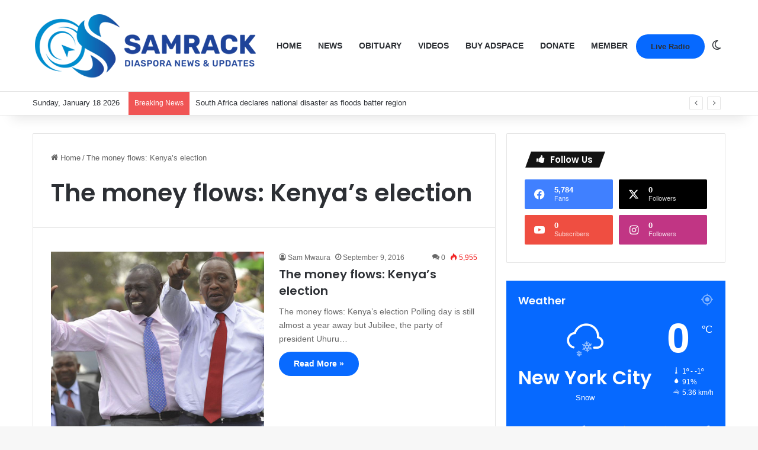

--- FILE ---
content_type: text/html; charset=UTF-8
request_url: https://samrack.com/tag/the-money-flows-kenyas-election/
body_size: 31251
content:
<!DOCTYPE html>
<html lang="en" class="" data-skin="light">
<head>
	<meta charset="UTF-8" />
	<link rel="profile" href="https://gmpg.org/xfn/11" />
	
<meta http-equiv='x-dns-prefetch-control' content='on'>
<link rel='dns-prefetch' href='//cdnjs.cloudflare.com' />
<link rel='dns-prefetch' href='//ajax.googleapis.com' />
<link rel='dns-prefetch' href='//fonts.googleapis.com' />
<link rel='dns-prefetch' href='//fonts.gstatic.com' />
<link rel='dns-prefetch' href='//s.gravatar.com' />
<link rel='dns-prefetch' href='//www.google-analytics.com' />
<link rel='preload' as='script' href='https://ajax.googleapis.com/ajax/libs/webfont/1/webfont.js'>
<meta name='robots' content='index, follow, max-image-preview:large, max-snippet:-1, max-video-preview:-1' />

	<!-- This site is optimized with the Yoast SEO Premium plugin v25.6 (Yoast SEO v26.7) - https://yoast.com/wordpress/plugins/seo/ -->
	<title>The money flows: Kenya’s election Archives | Samrack Media.</title>
	<link rel="canonical" href="https://samrack.com/tag/the-money-flows-kenyas-election/" />
	<meta property="og:locale" content="en_US" />
	<meta property="og:type" content="article" />
	<meta property="og:title" content="The money flows: Kenya’s election Archives" />
	<meta property="og:url" content="https://samrack.com/tag/the-money-flows-kenyas-election/" />
	<meta property="og:site_name" content="Samrack Media." />
	<meta property="og:image" content="https://samrack.com/wp-content/uploads/2025/03/Samrack-Logo-1-e1601005509404.jpg" />
	<meta property="og:image:width" content="856" />
	<meta property="og:image:height" content="626" />
	<meta property="og:image:type" content="image/jpeg" />
	<meta name="twitter:card" content="summary_large_image" />
	<script data-jetpack-boost="ignore" type="application/ld+json" class="yoast-schema-graph">{"@context":"https://schema.org","@graph":[{"@type":"CollectionPage","@id":"https://samrack.com/tag/the-money-flows-kenyas-election/","url":"https://samrack.com/tag/the-money-flows-kenyas-election/","name":"The money flows: Kenya’s election Archives | Samrack Media.","isPartOf":{"@id":"https://samrack.com/#website"},"primaryImageOfPage":{"@id":"https://samrack.com/tag/the-money-flows-kenyas-election/#primaryimage"},"image":{"@id":"https://samrack.com/tag/the-money-flows-kenyas-election/#primaryimage"},"thumbnailUrl":"https://samrack.com/wp-content/uploads/2016/09/8e03a132909aeb8d0aa1561ae6568605.jpg","breadcrumb":{"@id":"https://samrack.com/tag/the-money-flows-kenyas-election/#breadcrumb"},"inLanguage":"en"},{"@type":"ImageObject","inLanguage":"en","@id":"https://samrack.com/tag/the-money-flows-kenyas-election/#primaryimage","url":"https://samrack.com/wp-content/uploads/2016/09/8e03a132909aeb8d0aa1561ae6568605.jpg","contentUrl":"https://samrack.com/wp-content/uploads/2016/09/8e03a132909aeb8d0aa1561ae6568605.jpg","width":800,"height":800},{"@type":"BreadcrumbList","@id":"https://samrack.com/tag/the-money-flows-kenyas-election/#breadcrumb","itemListElement":[{"@type":"ListItem","position":1,"name":"Home","item":"https://samrack.com/"},{"@type":"ListItem","position":2,"name":"The money flows: Kenya’s election"}]},{"@type":"WebSite","@id":"https://samrack.com/#website","url":"https://samrack.com/","name":"Samrack Medi.a","description":"Kenyan Diaspora News, Events &amp; Updates","publisher":{"@id":"https://samrack.com/#organization"},"potentialAction":[{"@type":"SearchAction","target":{"@type":"EntryPoint","urlTemplate":"https://samrack.com/?s={search_term_string}"},"query-input":{"@type":"PropertyValueSpecification","valueRequired":true,"valueName":"search_term_string"}}],"inLanguage":"en"},{"@type":"Organization","@id":"https://samrack.com/#organization","name":"Samrack Media.","url":"https://samrack.com/","logo":{"@type":"ImageObject","inLanguage":"en","@id":"https://samrack.com/#/schema/logo/image/","url":"https://samrack.com/wp-content/uploads/2025/01/samrack-logo-aug-2021-3-3.png","contentUrl":"https://samrack.com/wp-content/uploads/2025/01/samrack-logo-aug-2021-3-3.png","width":382,"height":113,"caption":"Samrack Media."},"image":{"@id":"https://samrack.com/#/schema/logo/image/"}}]}</script>
	<!-- / Yoast SEO Premium plugin. -->



		
		
		<style type="text/css">
			:root{				
			--tie-preset-gradient-1: linear-gradient(135deg, rgba(6, 147, 227, 1) 0%, rgb(155, 81, 224) 100%);
			--tie-preset-gradient-2: linear-gradient(135deg, rgb(122, 220, 180) 0%, rgb(0, 208, 130) 100%);
			--tie-preset-gradient-3: linear-gradient(135deg, rgba(252, 185, 0, 1) 0%, rgba(255, 105, 0, 1) 100%);
			--tie-preset-gradient-4: linear-gradient(135deg, rgba(255, 105, 0, 1) 0%, rgb(207, 46, 46) 100%);
			--tie-preset-gradient-5: linear-gradient(135deg, rgb(238, 238, 238) 0%, rgb(169, 184, 195) 100%);
			--tie-preset-gradient-6: linear-gradient(135deg, rgb(74, 234, 220) 0%, rgb(151, 120, 209) 20%, rgb(207, 42, 186) 40%, rgb(238, 44, 130) 60%, rgb(251, 105, 98) 80%, rgb(254, 248, 76) 100%);
			--tie-preset-gradient-7: linear-gradient(135deg, rgb(255, 206, 236) 0%, rgb(152, 150, 240) 100%);
			--tie-preset-gradient-8: linear-gradient(135deg, rgb(254, 205, 165) 0%, rgb(254, 45, 45) 50%, rgb(107, 0, 62) 100%);
			--tie-preset-gradient-9: linear-gradient(135deg, rgb(255, 203, 112) 0%, rgb(199, 81, 192) 50%, rgb(65, 88, 208) 100%);
			--tie-preset-gradient-10: linear-gradient(135deg, rgb(255, 245, 203) 0%, rgb(182, 227, 212) 50%, rgb(51, 167, 181) 100%);
			--tie-preset-gradient-11: linear-gradient(135deg, rgb(202, 248, 128) 0%, rgb(113, 206, 126) 100%);
			--tie-preset-gradient-12: linear-gradient(135deg, rgb(2, 3, 129) 0%, rgb(40, 116, 252) 100%);
			--tie-preset-gradient-13: linear-gradient(135deg, #4D34FA, #ad34fa);
			--tie-preset-gradient-14: linear-gradient(135deg, #0057FF, #31B5FF);
			--tie-preset-gradient-15: linear-gradient(135deg, #FF007A, #FF81BD);
			--tie-preset-gradient-16: linear-gradient(135deg, #14111E, #4B4462);
			--tie-preset-gradient-17: linear-gradient(135deg, #F32758, #FFC581);

			
					--main-nav-background: #FFFFFF;
					--main-nav-secondry-background: rgba(0,0,0,0.03);
					--main-nav-primary-color: #0088ff;
					--main-nav-contrast-primary-color: #FFFFFF;
					--main-nav-text-color: #2c2f34;
					--main-nav-secondry-text-color: rgba(0,0,0,0.5);
					--main-nav-main-border-color: rgba(0,0,0,0.1);
					--main-nav-secondry-border-color: rgba(0,0,0,0.08);
				--tie-buttons-radius: 100px;
			}
		</style>
	<meta name="viewport" content="width=device-width, initial-scale=1.0" />		<!-- This site uses the Google Analytics by MonsterInsights plugin v9.2.0 - Using Analytics tracking - https://www.monsterinsights.com/ -->
							
			
				<!-- / Google Analytics by MonsterInsights -->
		<link rel='stylesheet' id='all-css-08f9e97d0b89bad988e6b14494fe2b8c' href='https://samrack.com/wp-content/boost-cache/static/3ee65d1329.min.css' type='text/css' media='all' />
<style id='taqyeem-styles-inline-css'>
.wf-active .logo-text,.wf-active h1,.wf-active h2,.wf-active h3,.wf-active h4,.wf-active h5,.wf-active h6,.wf-active .the-subtitle{font-family: 'Poppins';}#main-nav .main-menu > ul > li > a{text-transform: uppercase;}.main-slider .slide-bg,.main-slider .slide{background-position: left center;}.tie-cat-16579,.tie-cat-item-16579 > span{background-color:#e67e22 !important;color:#FFFFFF !important;}.tie-cat-16579:after{border-top-color:#e67e22 !important;}.tie-cat-16579:hover{background-color:#c86004 !important;}.tie-cat-16579:hover:after{border-top-color:#c86004 !important;}.tie-cat-16580,.tie-cat-item-16580 > span{background-color:#2ecc71 !important;color:#FFFFFF !important;}.tie-cat-16580:after{border-top-color:#2ecc71 !important;}.tie-cat-16580:hover{background-color:#10ae53 !important;}.tie-cat-16580:hover:after{border-top-color:#10ae53 !important;}.tie-cat-16581,.tie-cat-item-16581 > span{background-color:#9b59b6 !important;color:#FFFFFF !important;}.tie-cat-16581:after{border-top-color:#9b59b6 !important;}.tie-cat-16581:hover{background-color:#7d3b98 !important;}.tie-cat-16581:hover:after{border-top-color:#7d3b98 !important;}.tie-cat-16582,.tie-cat-item-16582 > span{background-color:#34495e !important;color:#FFFFFF !important;}.tie-cat-16582:after{border-top-color:#34495e !important;}.tie-cat-16582:hover{background-color:#162b40 !important;}.tie-cat-16582:hover:after{border-top-color:#162b40 !important;}.tie-cat-16583,.tie-cat-item-16583 > span{background-color:#795548 !important;color:#FFFFFF !important;}.tie-cat-16583:after{border-top-color:#795548 !important;}.tie-cat-16583:hover{background-color:#5b372a !important;}.tie-cat-16583:hover:after{border-top-color:#5b372a !important;}.tie-cat-16584,.tie-cat-item-16584 > span{background-color:#4CAF50 !important;color:#FFFFFF !important;}.tie-cat-16584:after{border-top-color:#4CAF50 !important;}.tie-cat-16584:hover{background-color:#2e9132 !important;}.tie-cat-16584:hover:after{border-top-color:#2e9132 !important;}@media (max-width: 991px){.side-aside.normal-side{background: #2f88d6;background: -webkit-linear-gradient(135deg,#5933a2,#2f88d6 );background: -moz-linear-gradient(135deg,#5933a2,#2f88d6 );background: -o-linear-gradient(135deg,#5933a2,#2f88d6 );background: linear-gradient(135deg,#2f88d6,#5933a2 );}}.tie-insta-header {margin-bottom: 15px;}.tie-insta-avatar a {width: 70px;height: 70px;display: block;position: relative;float: left;margin-right: 15px;margin-bottom: 15px;}.tie-insta-avatar a:before {content: "";position: absolute;width: calc(100% + 6px);height: calc(100% + 6px);left: -3px;top: -3px;border-radius: 50%;background: #d6249f;background: radial-gradient(circle at 30% 107%,#fdf497 0%,#fdf497 5%,#fd5949 45%,#d6249f 60%,#285AEB 90%);}.tie-insta-avatar a:after {position: absolute;content: "";width: calc(100% + 3px);height: calc(100% + 3px);left: -2px;top: -2px;border-radius: 50%;background: #fff;}.dark-skin .tie-insta-avatar a:after {background: #27292d;}.tie-insta-avatar img {border-radius: 50%;position: relative;z-index: 2;transition: all 0.25s;}.tie-insta-avatar img:hover {box-shadow: 0px 0px 15px 0 #6b54c6;}.tie-insta-info {font-size: 1.3em;font-weight: bold;margin-bottom: 5px;}
/*# sourceURL=taqyeem-styles-inline-css */
</style>
<style id='wp-img-auto-sizes-contain-inline-css'>
img:is([sizes=auto i],[sizes^="auto," i]){contain-intrinsic-size:3000px 1500px}
/*# sourceURL=wp-img-auto-sizes-contain-inline-css */
</style>






            <style id="wpp-loading-animation-styles">@-webkit-keyframes bgslide{from{background-position-x:0}to{background-position-x:-200%}}@keyframes bgslide{from{background-position-x:0}to{background-position-x:-200%}}.wpp-widget-block-placeholder,.wpp-shortcode-placeholder{margin:0 auto;width:60px;height:3px;background:#dd3737;background:linear-gradient(90deg,#dd3737 0%,#571313 10%,#dd3737 100%);background-size:200% auto;border-radius:3px;-webkit-animation:bgslide 1s infinite linear;animation:bgslide 1s infinite linear}</style>
            <meta http-equiv="X-UA-Compatible" content="IE=edge">
<link rel="icon" href="https://samrack.com/wp-content/uploads/2024/12/cropped-unnamed-3.jpg" sizes="32x32" />
<link rel="icon" href="https://samrack.com/wp-content/uploads/2024/12/cropped-unnamed-3.jpg" sizes="192x192" />
<link rel="apple-touch-icon" href="https://samrack.com/wp-content/uploads/2024/12/cropped-unnamed-3.jpg" />
<meta name="msapplication-TileImage" content="https://samrack.com/wp-content/uploads/2024/12/cropped-unnamed-3.jpg" />
<style type="text/css">html { margin-top: 0 !important; }</style><style id='global-styles-inline-css'>
:root{--wp--preset--aspect-ratio--square: 1;--wp--preset--aspect-ratio--4-3: 4/3;--wp--preset--aspect-ratio--3-4: 3/4;--wp--preset--aspect-ratio--3-2: 3/2;--wp--preset--aspect-ratio--2-3: 2/3;--wp--preset--aspect-ratio--16-9: 16/9;--wp--preset--aspect-ratio--9-16: 9/16;--wp--preset--color--black: #000000;--wp--preset--color--cyan-bluish-gray: #abb8c3;--wp--preset--color--white: #ffffff;--wp--preset--color--pale-pink: #f78da7;--wp--preset--color--vivid-red: #cf2e2e;--wp--preset--color--luminous-vivid-orange: #ff6900;--wp--preset--color--luminous-vivid-amber: #fcb900;--wp--preset--color--light-green-cyan: #7bdcb5;--wp--preset--color--vivid-green-cyan: #00d084;--wp--preset--color--pale-cyan-blue: #8ed1fc;--wp--preset--color--vivid-cyan-blue: #0693e3;--wp--preset--color--vivid-purple: #9b51e0;--wp--preset--color--global-color: #0088ff;--wp--preset--gradient--vivid-cyan-blue-to-vivid-purple: linear-gradient(135deg,rgb(6,147,227) 0%,rgb(155,81,224) 100%);--wp--preset--gradient--light-green-cyan-to-vivid-green-cyan: linear-gradient(135deg,rgb(122,220,180) 0%,rgb(0,208,130) 100%);--wp--preset--gradient--luminous-vivid-amber-to-luminous-vivid-orange: linear-gradient(135deg,rgb(252,185,0) 0%,rgb(255,105,0) 100%);--wp--preset--gradient--luminous-vivid-orange-to-vivid-red: linear-gradient(135deg,rgb(255,105,0) 0%,rgb(207,46,46) 100%);--wp--preset--gradient--very-light-gray-to-cyan-bluish-gray: linear-gradient(135deg,rgb(238,238,238) 0%,rgb(169,184,195) 100%);--wp--preset--gradient--cool-to-warm-spectrum: linear-gradient(135deg,rgb(74,234,220) 0%,rgb(151,120,209) 20%,rgb(207,42,186) 40%,rgb(238,44,130) 60%,rgb(251,105,98) 80%,rgb(254,248,76) 100%);--wp--preset--gradient--blush-light-purple: linear-gradient(135deg,rgb(255,206,236) 0%,rgb(152,150,240) 100%);--wp--preset--gradient--blush-bordeaux: linear-gradient(135deg,rgb(254,205,165) 0%,rgb(254,45,45) 50%,rgb(107,0,62) 100%);--wp--preset--gradient--luminous-dusk: linear-gradient(135deg,rgb(255,203,112) 0%,rgb(199,81,192) 50%,rgb(65,88,208) 100%);--wp--preset--gradient--pale-ocean: linear-gradient(135deg,rgb(255,245,203) 0%,rgb(182,227,212) 50%,rgb(51,167,181) 100%);--wp--preset--gradient--electric-grass: linear-gradient(135deg,rgb(202,248,128) 0%,rgb(113,206,126) 100%);--wp--preset--gradient--midnight: linear-gradient(135deg,rgb(2,3,129) 0%,rgb(40,116,252) 100%);--wp--preset--font-size--small: 13px;--wp--preset--font-size--medium: 20px;--wp--preset--font-size--large: 36px;--wp--preset--font-size--x-large: 42px;--wp--preset--spacing--20: 0.44rem;--wp--preset--spacing--30: 0.67rem;--wp--preset--spacing--40: 1rem;--wp--preset--spacing--50: 1.5rem;--wp--preset--spacing--60: 2.25rem;--wp--preset--spacing--70: 3.38rem;--wp--preset--spacing--80: 5.06rem;--wp--preset--shadow--natural: 6px 6px 9px rgba(0, 0, 0, 0.2);--wp--preset--shadow--deep: 12px 12px 50px rgba(0, 0, 0, 0.4);--wp--preset--shadow--sharp: 6px 6px 0px rgba(0, 0, 0, 0.2);--wp--preset--shadow--outlined: 6px 6px 0px -3px rgb(255, 255, 255), 6px 6px rgb(0, 0, 0);--wp--preset--shadow--crisp: 6px 6px 0px rgb(0, 0, 0);}:where(.is-layout-flex){gap: 0.5em;}:where(.is-layout-grid){gap: 0.5em;}body .is-layout-flex{display: flex;}.is-layout-flex{flex-wrap: wrap;align-items: center;}.is-layout-flex > :is(*, div){margin: 0;}body .is-layout-grid{display: grid;}.is-layout-grid > :is(*, div){margin: 0;}:where(.wp-block-columns.is-layout-flex){gap: 2em;}:where(.wp-block-columns.is-layout-grid){gap: 2em;}:where(.wp-block-post-template.is-layout-flex){gap: 1.25em;}:where(.wp-block-post-template.is-layout-grid){gap: 1.25em;}.has-black-color{color: var(--wp--preset--color--black) !important;}.has-cyan-bluish-gray-color{color: var(--wp--preset--color--cyan-bluish-gray) !important;}.has-white-color{color: var(--wp--preset--color--white) !important;}.has-pale-pink-color{color: var(--wp--preset--color--pale-pink) !important;}.has-vivid-red-color{color: var(--wp--preset--color--vivid-red) !important;}.has-luminous-vivid-orange-color{color: var(--wp--preset--color--luminous-vivid-orange) !important;}.has-luminous-vivid-amber-color{color: var(--wp--preset--color--luminous-vivid-amber) !important;}.has-light-green-cyan-color{color: var(--wp--preset--color--light-green-cyan) !important;}.has-vivid-green-cyan-color{color: var(--wp--preset--color--vivid-green-cyan) !important;}.has-pale-cyan-blue-color{color: var(--wp--preset--color--pale-cyan-blue) !important;}.has-vivid-cyan-blue-color{color: var(--wp--preset--color--vivid-cyan-blue) !important;}.has-vivid-purple-color{color: var(--wp--preset--color--vivid-purple) !important;}.has-black-background-color{background-color: var(--wp--preset--color--black) !important;}.has-cyan-bluish-gray-background-color{background-color: var(--wp--preset--color--cyan-bluish-gray) !important;}.has-white-background-color{background-color: var(--wp--preset--color--white) !important;}.has-pale-pink-background-color{background-color: var(--wp--preset--color--pale-pink) !important;}.has-vivid-red-background-color{background-color: var(--wp--preset--color--vivid-red) !important;}.has-luminous-vivid-orange-background-color{background-color: var(--wp--preset--color--luminous-vivid-orange) !important;}.has-luminous-vivid-amber-background-color{background-color: var(--wp--preset--color--luminous-vivid-amber) !important;}.has-light-green-cyan-background-color{background-color: var(--wp--preset--color--light-green-cyan) !important;}.has-vivid-green-cyan-background-color{background-color: var(--wp--preset--color--vivid-green-cyan) !important;}.has-pale-cyan-blue-background-color{background-color: var(--wp--preset--color--pale-cyan-blue) !important;}.has-vivid-cyan-blue-background-color{background-color: var(--wp--preset--color--vivid-cyan-blue) !important;}.has-vivid-purple-background-color{background-color: var(--wp--preset--color--vivid-purple) !important;}.has-black-border-color{border-color: var(--wp--preset--color--black) !important;}.has-cyan-bluish-gray-border-color{border-color: var(--wp--preset--color--cyan-bluish-gray) !important;}.has-white-border-color{border-color: var(--wp--preset--color--white) !important;}.has-pale-pink-border-color{border-color: var(--wp--preset--color--pale-pink) !important;}.has-vivid-red-border-color{border-color: var(--wp--preset--color--vivid-red) !important;}.has-luminous-vivid-orange-border-color{border-color: var(--wp--preset--color--luminous-vivid-orange) !important;}.has-luminous-vivid-amber-border-color{border-color: var(--wp--preset--color--luminous-vivid-amber) !important;}.has-light-green-cyan-border-color{border-color: var(--wp--preset--color--light-green-cyan) !important;}.has-vivid-green-cyan-border-color{border-color: var(--wp--preset--color--vivid-green-cyan) !important;}.has-pale-cyan-blue-border-color{border-color: var(--wp--preset--color--pale-cyan-blue) !important;}.has-vivid-cyan-blue-border-color{border-color: var(--wp--preset--color--vivid-cyan-blue) !important;}.has-vivid-purple-border-color{border-color: var(--wp--preset--color--vivid-purple) !important;}.has-vivid-cyan-blue-to-vivid-purple-gradient-background{background: var(--wp--preset--gradient--vivid-cyan-blue-to-vivid-purple) !important;}.has-light-green-cyan-to-vivid-green-cyan-gradient-background{background: var(--wp--preset--gradient--light-green-cyan-to-vivid-green-cyan) !important;}.has-luminous-vivid-amber-to-luminous-vivid-orange-gradient-background{background: var(--wp--preset--gradient--luminous-vivid-amber-to-luminous-vivid-orange) !important;}.has-luminous-vivid-orange-to-vivid-red-gradient-background{background: var(--wp--preset--gradient--luminous-vivid-orange-to-vivid-red) !important;}.has-very-light-gray-to-cyan-bluish-gray-gradient-background{background: var(--wp--preset--gradient--very-light-gray-to-cyan-bluish-gray) !important;}.has-cool-to-warm-spectrum-gradient-background{background: var(--wp--preset--gradient--cool-to-warm-spectrum) !important;}.has-blush-light-purple-gradient-background{background: var(--wp--preset--gradient--blush-light-purple) !important;}.has-blush-bordeaux-gradient-background{background: var(--wp--preset--gradient--blush-bordeaux) !important;}.has-luminous-dusk-gradient-background{background: var(--wp--preset--gradient--luminous-dusk) !important;}.has-pale-ocean-gradient-background{background: var(--wp--preset--gradient--pale-ocean) !important;}.has-electric-grass-gradient-background{background: var(--wp--preset--gradient--electric-grass) !important;}.has-midnight-gradient-background{background: var(--wp--preset--gradient--midnight) !important;}.has-small-font-size{font-size: var(--wp--preset--font-size--small) !important;}.has-medium-font-size{font-size: var(--wp--preset--font-size--medium) !important;}.has-large-font-size{font-size: var(--wp--preset--font-size--large) !important;}.has-x-large-font-size{font-size: var(--wp--preset--font-size--x-large) !important;}
/*# sourceURL=global-styles-inline-css */
</style>
</head>

<body id="tie-body" class="archive tag tag-the-money-flows-kenyas-election tag-6676 wp-theme-jannah tie-no-js eio-default wrapper-has-shadow block-head-4 block-head-5 magazine1 is-desktop is-header-layout-1 sidebar-right has-sidebar hide_share_post_top hide_share_post_bottom">



<div class="background-overlay">

	<div id="tie-container" class="site tie-container">

		
		<div id="tie-wrapper">

			
<header id="theme-header" class="theme-header header-layout-1 main-nav-light main-nav-default-light main-nav-below no-stream-item top-nav-active top-nav-light top-nav-default-light top-nav-below top-nav-below-main-nav has-shadow has-normal-width-logo mobile-header-default">
	
<div class="main-nav-wrapper">
	<nav id="main-nav"  class="main-nav header-nav menu-style-default menu-style-solid-bg" style="line-height:153px" aria-label="Primary Navigation">
		<div class="container">

			<div class="main-menu-wrapper">

				<div id="mobile-header-components-area_1" class="mobile-header-components"><ul class="components"><li class="mobile-component_menu custom-menu-link"><a href="#" id="mobile-menu-icon" class=""><span class="tie-mobile-menu-icon tie-icon-grid-9"></span><span class="screen-reader-text">Menu</span></a></li></ul></div>
						<div class="header-layout-1-logo" style="width:382px">
							
		<div id="logo" class="image-logo" >

			
			<a title="Samrack Media." href="https://samrack.com/">
				
				<picture id="tie-logo-default" class="tie-logo-default tie-logo-picture">
					<source class="tie-logo-source-default tie-logo-source" srcset="https://samrack.com/wp-content/uploads/2026/01/samrack-logo-aug-2021-3-2.png" media="(max-width:991px)">
					<source class="tie-logo-source-default tie-logo-source" srcset="https://samrack.com/wp-content/uploads/2026/01/samrack-logo-aug-2021-3-1.png 2x, https://samrack.com/wp-content/uploads/2026/01/samrack-logo-aug-2021-3.png 1x">
					<img class="tie-logo-img-default tie-logo-img" src="https://samrack.com/wp-content/uploads/2026/01/samrack-logo-aug-2021-3.png" alt="Samrack Media." width="382" height="113" style="max-height:113px; width: auto;" />
				</picture>
			
					<picture id="tie-logo-inverted" class="tie-logo-inverted tie-logo-picture">
						<source class="tie-logo-source-inverted tie-logo-source" srcset="https://samrack.com/wp-content/uploads/2026/01/samrack-logo-aug-2021-3-2.png" media="(max-width:991px)">
						<source class="tie-logo-source-inverted tie-logo-source" id="tie-logo-inverted-source" srcset="https://samrack.com/wp-content/uploads/2026/01/samrack-logo-aug-2021-3-1.png 2x, https://samrack.com/wp-content/uploads/2026/01/samrack-logo-aug-2021-3-2.png 1x">
						<img class="tie-logo-img-inverted tie-logo-img" loading="lazy" id="tie-logo-inverted-img" src="https://samrack.com/wp-content/uploads/2026/01/samrack-logo-aug-2021-3-2.png" alt="Samrack Media." width="382" height="113" style="max-height:113px; width: auto;" />
					</picture>
							</a>

			
		</div><!-- #logo /-->

								</div>

						<div id="mobile-header-components-area_2" class="mobile-header-components"><ul class="components"><li class="mobile-component_search custom-menu-link">
				<a href="#" class="tie-search-trigger-mobile">
					<span class="tie-icon-search tie-search-icon" aria-hidden="true"></span>
					<span class="screen-reader-text">Search for</span>
				</a>
			</li> <li class="mobile-component_skin custom-menu-link">
				<a href="#" class="change-skin" title="Switch skin">
					<span class="tie-icon-moon change-skin-icon" aria-hidden="true"></span>
					<span class="screen-reader-text">Switch skin</span>
				</a>
			</li></ul></div>
				<div id="menu-components-wrap">

					
		<div id="sticky-logo" class="image-logo">

			
			<a title="Samrack Media." href="https://samrack.com/">
				
				<picture id="tie-sticky-logo-default" class="tie-logo-default tie-logo-picture">
					<source class="tie-logo-source-default tie-logo-source" srcset="https://samrack.com/wp-content/uploads/2026/01/samrack-logo-aug-2021-3-1.png 2x, https://samrack.com/wp-content/uploads/2026/01/samrack-logo-aug-2021-3.png 1x">
					<img class="tie-logo-img-default tie-logo-img" src="https://samrack.com/wp-content/uploads/2026/01/samrack-logo-aug-2021-3.png" alt="Samrack Media."  />
				</picture>
			
					<picture id="tie-sticky-logo-inverted" class="tie-logo-inverted tie-logo-picture">
						<source class="tie-logo-source-inverted tie-logo-source" id="tie-logo-inverted-source" srcset="https://samrack.com/wp-content/uploads/2026/01/samrack-logo-aug-2021-3-1.png 2x, https://samrack.com/wp-content/uploads/2026/01/samrack-logo-aug-2021-3-2.png 1x">
						<img class="tie-logo-img-inverted tie-logo-img" loading="lazy" id="tie-logo-inverted-img" src="https://samrack.com/wp-content/uploads/2026/01/samrack-logo-aug-2021-3-2.png" alt="Samrack Media."  />
					</picture>
							</a>

			
		</div><!-- #Sticky-logo /-->

		<div class="flex-placeholder"></div>
		
					<div class="main-menu main-menu-wrap">
						<div id="main-nav-menu" class="main-menu header-menu"><ul id="menu-tielabs-main-menu" class="menu"><li id="menu-item-55545" class="menu-item menu-item-type-custom menu-item-object-custom menu-item-home menu-item-55545"><a href="https://samrack.com/">Home</a></li>
<li id="menu-item-55705" class="menu-item menu-item-type-taxonomy menu-item-object-category menu-item-55705"><a href="https://samrack.com/category/news/">News</a></li>
<li id="menu-item-55706" class="menu-item menu-item-type-taxonomy menu-item-object-category menu-item-55706"><a href="https://samrack.com/category/obituary/">Obituary</a></li>
<li id="menu-item-55707" class="menu-item menu-item-type-custom menu-item-object-custom menu-item-55707"><a href="https://www.youtube.com/@samrack4779">Videos</a></li>
<li id="menu-item-55711" class="menu-item menu-item-type-custom menu-item-object-custom menu-item-55711"><a href="https://samrack.com/buy-adspace/">Buy Adspace</a></li>
<li id="menu-item-55708" class="menu-item menu-item-type-custom menu-item-object-custom menu-item-55708"><a href="https://samrack.com/we-are-grateful-for-your-monthly-or-one-off-donations-to-samrack-media-cash-app-no-781-888-8770-samrack001/43844/">Donate</a></li>
<li id="menu-item-55710" class="menu-item menu-item-type-custom menu-item-object-custom menu-item-home menu-item-55710"><a href="https://samrack.com/">Member</a></li>
</ul></div>					</div><!-- .main-menu /-->

					<ul class="components">
		<li class="custom-menu-button menu-item custom-menu-link">
			<a class="button" href="https://kayufm.com/" title="Live Radio"  >
			Live Radio
			</a>
		</li>
		<li class="skin-icon menu-item custom-menu-link">
		<a href="#" class="change-skin" title="Switch skin">
			<span class="tie-icon-moon change-skin-icon" aria-hidden="true"></span>
			<span class="screen-reader-text">Switch skin</span>
		</a>
	</li>
	</ul><!-- Components -->
				</div><!-- #menu-components-wrap /-->
			</div><!-- .main-menu-wrapper /-->
		</div><!-- .container /-->

			</nav><!-- #main-nav /-->
</div><!-- .main-nav-wrapper /-->


<nav id="top-nav"  class="has-date-breaking-components top-nav header-nav has-breaking-news" aria-label="Secondary Navigation">
	<div class="container">
		<div class="topbar-wrapper">

			
					<div class="topbar-today-date">
						Sunday, January 18 2026					</div>
					
			<div class="tie-alignleft">
				
<div class="breaking controls-is-active">

	<span class="breaking-title">
		<span class="tie-icon-bolt breaking-icon" aria-hidden="true"></span>
		<span class="breaking-title-text">Breaking News</span>
	</span>

	<ul id="breaking-news-in-header" class="breaking-news" data-type="reveal" data-arrows="true">

		
							<li class="news-item">
								<a href="https://samrack.com/south-africa-declares-national-disaster-as-floods-batter-region/">South Africa declares national disaster as floods batter region</a>
							</li>

							
							<li class="news-item">
								<a href="https://samrack.com/leadership-wrangles-surface-at-odm-kakamega-delegates-meeting/">Leadership wrangles surface at ODM Kakamega delegates meeting</a>
							</li>

							
							<li class="news-item">
								<a href="https://samrack.com/two-foreign-nationals-arrested-in-thika-over-suspected-drug-facilitated-crime/">Two Foreign Nationals Arrested in Thika Over Suspected Drug-Facilitated Crime</a>
							</li>

							
							<li class="news-item">
								<a href="https://samrack.com/us-embassy-in-nairobi-to-close-on-january-19-for-martin-luther-king-jr-day/">US Embassy in Nairobi to Close on January 19 for Martin Luther King Jr. Day</a>
							</li>

							
							<li class="news-item">
								<a href="https://samrack.com/ruto-congratulates-museveni-on-seventh-term-as-ugandas-president-2/"><br><br>Ruto Congratulates Museveni on Seventh Term as Uganda’s President</a>
							</li>

							
							<li class="news-item">
								<a href="https://samrack.com/ruto-congratulates-museveni-on-seventh-term-as-ugandas-president/"><br><br>Ruto Congratulates Museveni on Seventh Term as Uganda’s President</a>
							</li>

							
							<li class="news-item">
								<a href="https://samrack.com/hosts-morocco-ready-for-battle-with-manes-senegal-in-afcon-final/">Hosts Morocco ready for battle with Mane&#8217;s Senegal in AFCON final</a>
							</li>

							
							<li class="news-item">
								<a href="https://samrack.com/china-factory-explosion-kills-two-injures-66-xinhua/">China factory explosion kills two, injures 66: Xinhua</a>
							</li>

							
							<li class="news-item">
								<a href="https://samrack.com/lampard-relieved-by-promotion-chasing-coventrys-massive-win/">Lampard relieved by promotion-chasing Coventry&#8217;s &#8216;massive&#8217; win</a>
							</li>

							
							<li class="news-item">
								<a href="https://samrack.com/carrick-urges-consistency-from-fantastic-man-utd-after-derby-win/">Carrick urges consistency from &#8216;fantastic&#8217; Man Utd after derby win</a>
							</li>

							
							<li class="news-item">
								<a href="https://samrack.com/president-ruto-uda-will-work-with-other-parties-to-move-kenya-forward/">President Ruto: UDA will work with other parties to move Kenya forward</a>
							</li>

							
	</ul>
</div><!-- #breaking /-->
			</div><!-- .tie-alignleft /-->

			<div class="tie-alignright">
				<ul class="components"></ul><!-- Components -->			</div><!-- .tie-alignright /-->

		</div><!-- .topbar-wrapper /-->
	</div><!-- .container /-->
</nav><!-- #top-nav /-->
</header>

		
		<div id="content" class="site-content container"><div id="main-content-row" class="tie-row main-content-row">
	<div class="main-content tie-col-md-8 tie-col-xs-12" role="main">

		

			<header id="tag-title-section" class="entry-header-outer container-wrapper archive-title-wrapper">
				<nav id="breadcrumb"><a href="https://samrack.com/"><span class="tie-icon-home" aria-hidden="true"></span> Home</a><em class="delimiter">/</em><span class="current">The money flows: Kenya’s election</span></nav><script data-jetpack-boost="ignore" type="application/ld+json">{"@context":"http:\/\/schema.org","@type":"BreadcrumbList","@id":"#Breadcrumb","itemListElement":[{"@type":"ListItem","position":1,"item":{"name":"Home","@id":"https:\/\/samrack.com\/"}}]}</script><h1 class="page-title">The money flows: Kenya’s election</h1>			</header><!-- .entry-header-outer /-->

			
		<div class="mag-box wide-post-box">
			<div class="container-wrapper">
				<div class="mag-box-container clearfix">
					<ul id="posts-container" data-layout="default" data-settings="{'uncropped_image':'jannah-image-post','category_meta':true,'post_meta':true,'excerpt':'true','excerpt_length':'20','read_more':'true','read_more_text':false,'media_overlay':true,'title_length':0,'is_full':false,'is_category':false}" class="posts-items">
<li class="post-item  post-13438 post type-post status-publish format-standard has-post-thumbnail category-4394 category-africa category-elections category-kenya category-kenya-diaspora-news category-news category-u-s-diaspora tag-httpsespresso-economist-coma6b8deb7798e7532ade2a8934477d3ce tag-the-money-flows-kenyas-election tie-standard">

	
			<a aria-label="The money flows: Kenya’s election" href="https://samrack.com/the-money-flows-kenyas-election/" class="post-thumb"><span class="post-cat-wrap"><span class="post-cat tie-cat-4394">2016</span></span>
			<div class="post-thumb-overlay-wrap">
				<div class="post-thumb-overlay">
					<span class="tie-icon tie-media-icon"></span>
				</div>
			</div>
		<img width="220" height="220" src="https://samrack.com/wp-content/uploads/2016/09/8e03a132909aeb8d0aa1561ae6568605.jpg" class="attachment-jannah-image-large size-jannah-image-large wp-post-image" alt="" decoding="async" /></a>
	<div class="post-details">

		<div class="post-meta clearfix"><span class="author-meta single-author no-avatars"><span class="meta-item meta-author-wrapper meta-author-1"><span class="meta-author"><a href="https://samrack.com/author/samrack/" class="author-name tie-icon" title="Sam Mwaura">Sam Mwaura</a></span></span></span><span class="date meta-item tie-icon">September 9, 2016</span><div class="tie-alignright"><span class="meta-comment tie-icon meta-item fa-before">0</span><span class="meta-views meta-item very-hot"><span class="tie-icon-fire" aria-hidden="true"></span> 5,955 </span></div></div><!-- .post-meta -->
		<h2 class="post-title"><a href="https://samrack.com/the-money-flows-kenyas-election/">The money flows: Kenya’s election</a></h2>

						<p class="post-excerpt">The money flows: Kenya’s election Polling day is still almost a year away but Jubilee, the party of president Uhuru&hellip;</p>
				<a class="more-link button" href="https://samrack.com/the-money-flows-kenyas-election/">Read More &raquo;</a>	</div>
</li>

					</ul><!-- #posts-container /-->
					<div class="clearfix"></div>
				</div><!-- .mag-box-container /-->
			</div><!-- .container-wrapper /-->
		</div><!-- .mag-box /-->
	
	</div><!-- .main-content /-->


	<aside class="sidebar tie-col-md-4 tie-col-xs-12 normal-side is-sticky" aria-label="Primary Sidebar">
		<div class="theiaStickySidebar">
			<div id="social-statistics-3" class="container-wrapper widget social-statistics-widget"><div class="widget-title the-global-title has-block-head-4"><div class="the-subtitle">Follow Us<span class="widget-title-icon tie-icon"></span></div></div>			<ul class="solid-social-icons two-cols transparent-icons Arqam-Lite">
				
							<li class="social-icons-item">
								<a class="facebook-social-icon" href="https://www.facebook.com/samrack" rel="nofollow noopener" target="_blank">
									<span class="counter-icon tie-icon-facebook"></span>									<span class="followers">
										<span class="followers-num">5,784</span>
										<span class="followers-name">Fans</span>
									</span>
								</a>
							</li>
							
							<li class="social-icons-item">
								<a class="twitter-social-icon" href="https://twitter.com/samrack" rel="nofollow noopener" target="_blank">
									<span class="counter-icon tie-icon-twitter"></span>									<span class="followers">
										<span class="followers-num">0</span>
										<span class="followers-name">Followers</span>
									</span>
								</a>
							</li>
							
							<li class="social-icons-item">
								<a class="youtube-social-icon" href="https://youtube.com/user/samrack4779" rel="nofollow noopener" target="_blank">
									<span class="counter-icon tie-icon-youtube"></span>									<span class="followers">
										<span class="followers-num">0</span>
										<span class="followers-name">Subscribers</span>
									</span>
								</a>
							</li>
							
							<li class="social-icons-item">
								<a class="instagram-social-icon" href="https://instagram.com/samrack" rel="nofollow noopener" target="_blank">
									<span class="counter-icon tie-icon-instagram"></span>									<span class="followers">
										<span class="followers-num">0</span>
										<span class="followers-name">Followers</span>
									</span>
								</a>
							</li>
										</ul>
			<div class="clearfix"></div></div><!-- .widget /--><style scoped type="text/css">
				#tie-weather-widget-3{
					background-image: url( https://live.staticflickr.com/126/387606063_be63334fd8_h.jpg );
					background-repeat: no-repeat;
					background-size: cover;
				}
			</style><div id="tie-weather-widget-3" class="widget tie-weather-widget"><div class="widget-title the-global-title has-block-head-4"><div class="the-subtitle">Weather<span class="widget-title-icon tie-icon"></span></div></div><span class="tie-weather-user-location has-title" data-options="{'location':'New York City','units':'C','forecast_days':'5','custom_name':'New York City','animated':'true'}"><span class="tie-icon-gps"></span></span>
				<div id="tie-weather-new-york-city" class="weather-wrap is-animated">

					<div class="weather-icon-and-city">
						
					<div class="weather-icon weather-snowing">
						<div class="basecloud"></div>
						<div class="animi-icons-wrap">
							<div class="icon-windysnow-animi"></div>
							<div class="icon-windysnow-animi-2"></div>
						</div>
					</div>
										<div class="weather-name the-subtitle">New York City</div>
						<div class="weather-desc">Snow</div>
					</div>

					<div class="weather-todays-stats">

						<div class="weather-current-temp">
							0							<sup>&#x2103;</sup>
						</div>

						<div class="weather-more-todays-stats">

													<div class="weather_highlow">
								<span aria-hidden="true" class="tie-icon-thermometer-half"></span> 1&ordm; - -1&ordm;
							</div>
						
							<div class="weather_humidty">
								<span aria-hidden="true" class="tie-icon-raindrop"></span>
								<span class="screen-reader-text"></span> 91%
							</div>

							<div class="weather_wind">
								<span aria-hidden="true" class="tie-icon-wind"></span>
								<span class="screen-reader-text"></span> 5.36 km/h</div>
						</div>
					</div> <!-- /.weather-todays-stats -->

											<div class="weather-forecast small-weather-icons weather_days_5">
							
					<div class="weather-forecast-day">
						
					<div class="weather-icon weather-snowing">
						<div class="basecloud"></div>
						<div class="animi-icons-wrap">
							<div class="icon-windysnow-animi"></div>
							<div class="icon-windysnow-animi-2"></div>
						</div>
					</div>
				
						<div class="weather-forecast-day-temp">0<sup>&#x2103;</sup></div>
						<div class="weather-forecast-day-abbr">Mon</div>
					</div>
				
					<div class="weather-forecast-day">
						
					<div class="weather-icon">
						<div class="icon-cloud"></div>
						<div class="icon-cloud-behind"></div>
						<div class="icon-basecloud-bg"></div>
						<div class="icon-moon-animi"></div>
					</div>
				
						<div class="weather-forecast-day-temp">-1<sup>&#x2103;</sup></div>
						<div class="weather-forecast-day-abbr">Tue</div>
					</div>
				
					<div class="weather-forecast-day">
						
					<div class="weather-icon">
						<div class="icon-cloud"></div>
						<div class="icon-cloud-behind"></div>
						<div class="icon-basecloud-bg"></div>
						<div class="icon-sun-animi"></div>
					</div>
				
						<div class="weather-forecast-day-temp">-0<sup>&#x2103;</sup></div>
						<div class="weather-forecast-day-abbr">Wed</div>
					</div>
				
					<div class="weather-forecast-day">
						
					<div class="weather-icon">
						<div class="icon-cloud"></div>
						<div class="icon-cloud-behind"></div>
						<div class="icon-basecloud-bg"></div>
						<div class="icon-sun-animi"></div>
					</div>
				
						<div class="weather-forecast-day-temp">2<sup>&#x2103;</sup></div>
						<div class="weather-forecast-day-abbr">Thu</div>
					</div>
				
					<div class="weather-forecast-day">
						
					<div class="weather-icon">
						<div class="icon-cloud"></div>
						<div class="icon-cloud-behind"></div>
						<div class="icon-basecloud-bg"></div>
						<div class="icon-moon-animi"></div>
					</div>
				
						<div class="weather-forecast-day-temp">2<sup>&#x2103;</sup></div>
						<div class="weather-forecast-day-abbr">Fri</div>
					</div>
										</div><!-- /.weather-forecast -->
					
				</div> <!-- /.weather-wrap -->

				<style scoped type="text/css">
						#tie-weather-widget-3{
							background-image: url( https://live.staticflickr.com/126/387606063_be63334fd8_h.jpg );
							background-repeat: no-repeat;
							background-size: cover;
						}

						#tie-weather-widget-3 .icon-basecloud-bg:after{
							color: inherit;
						}
					</style><div class="clearfix"></div></div><!-- .widget /-->
			<div id="widget_tabs-3" class="container-wrapper tabs-container-wrapper tabs-container-4">
				<div class="widget tabs-widget">
					<div class="widget-container">
						<div class="tabs-widget">
							<div class="tabs-wrapper">

								<ul class="tabs">
									<li><a href="#widget_tabs-3-popular">Popular</a></li><li><a href="#widget_tabs-3-recent">Recent</a></li><li><a href="#widget_tabs-3-comments">Comments</a></li>								</ul><!-- ul.tabs-menu /-->

								
											<div id="widget_tabs-3-popular" class="tab-content tab-content-popular">
												<ul class="tab-content-elements">
													
<li class="widget-single-post-item widget-post-list tie-standard">

			<div class="post-widget-thumbnail">

			
			<a aria-label="Announcing the Untimely death of Amos Kiarie Kinyanjui of Lowell" href="https://samrack.com/announcing-the-untimely-death-of-amos-kiarie-kinyanjui-of-lowell/" class="post-thumb">
			<div class="post-thumb-overlay-wrap">
				<div class="post-thumb-overlay">
					<span class="tie-icon tie-media-icon"></span>
				</div>
			</div>
		<img width="158" height="150" src="https://samrack.com/wp-content/uploads/2025/01/IMG-20250119-WA0020.jpg" class="attachment-jannah-image-small size-jannah-image-small tie-small-image wp-post-image" alt="" decoding="async" loading="lazy" /></a>		</div><!-- post-alignleft /-->
	
	<div class="post-widget-body ">
		<a class="post-title the-subtitle" href="https://samrack.com/announcing-the-untimely-death-of-amos-kiarie-kinyanjui-of-lowell/">Announcing the Untimely death of Amos Kiarie Kinyanjui of Lowell</a>

		<div class="post-meta">
			<span class="date meta-item tie-icon">January 19, 2025</span>		</div>
	</div>
</li>

<li class="widget-single-post-item widget-post-list tie-standard">

			<div class="post-widget-thumbnail">

			
			<a aria-label="Transition Death Announcement of Dennis Mailloux" href="https://samrack.com/transition-death-announcement-rectors-desk-eliud/" class="post-thumb">
			<div class="post-thumb-overlay-wrap">
				<div class="post-thumb-overlay">
					<span class="tie-icon tie-media-icon"></span>
				</div>
			</div>
		<img width="100" height="150" src="https://samrack.com/wp-content/uploads/2025/01/IMG-20250120-WA0015.jpg" class="attachment-jannah-image-small size-jannah-image-small tie-small-image wp-post-image" alt="" decoding="async" loading="lazy" /></a>		</div><!-- post-alignleft /-->
	
	<div class="post-widget-body ">
		<a class="post-title the-subtitle" href="https://samrack.com/transition-death-announcement-rectors-desk-eliud/">Transition Death Announcement of Dennis Mailloux</a>

		<div class="post-meta">
			<span class="date meta-item tie-icon">January 20, 2025</span>		</div>
	</div>
</li>

<li class="widget-single-post-item widget-post-list tie-standard">

			<div class="post-widget-thumbnail">

			
			<a aria-label="Frustrations that led Paul Ogola to quit Kenya act scene for US military" href="https://samrack.com/frustrations-that-led-paul-ogola-to-quit-kenya-act-scene-for-us-military/" class="post-thumb">
			<div class="post-thumb-overlay-wrap">
				<div class="post-thumb-overlay">
					<span class="tie-icon tie-media-icon"></span>
				</div>
			</div>
		<img width="220" height="124" src="https://samrack.com/wp-content/uploads/2025/01/Paul-Big.png" class="attachment-jannah-image-small size-jannah-image-small tie-small-image wp-post-image" alt="" decoding="async" loading="lazy" /></a>		</div><!-- post-alignleft /-->
	
	<div class="post-widget-body ">
		<a class="post-title the-subtitle" href="https://samrack.com/frustrations-that-led-paul-ogola-to-quit-kenya-act-scene-for-us-military/">Frustrations that led Paul Ogola to quit Kenya act scene for US military</a>

		<div class="post-meta">
			<span class="date meta-item tie-icon">January 19, 2025</span>		</div>
	</div>
</li>

<li class="widget-single-post-item widget-post-list tie-standard">

			<div class="post-widget-thumbnail">

			
			<a aria-label="Nairobi CBD already changing face following hawkers ban" href="https://samrack.com/nairobi-cbd-already-changing-face-following-hawkers-ban/" class="post-thumb">
			<div class="post-thumb-overlay-wrap">
				<div class="post-thumb-overlay">
					<span class="tie-icon tie-media-icon"></span>
				</div>
			</div>
		<img width="220" height="138" src="https://samrack.com/wp-content/uploads/2025/01/New-Project-copy-14-og_image.webp" class="attachment-jannah-image-small size-jannah-image-small tie-small-image wp-post-image" alt="" decoding="async" loading="lazy" /></a>		</div><!-- post-alignleft /-->
	
	<div class="post-widget-body ">
		<a class="post-title the-subtitle" href="https://samrack.com/nairobi-cbd-already-changing-face-following-hawkers-ban/">Nairobi CBD already changing face following hawkers ban</a>

		<div class="post-meta">
			<span class="date meta-item tie-icon">January 20, 2025</span>		</div>
	</div>
</li>

<li class="widget-single-post-item widget-post-list tie-standard">

			<div class="post-widget-thumbnail">

			
			<a aria-label="TikTok content creators bid sentimental farewells" href="https://samrack.com/tiktok-content-creators-bid-sentimental-farewells/" class="post-thumb">
			<div class="post-thumb-overlay-wrap">
				<div class="post-thumb-overlay">
					<span class="tie-icon tie-media-icon"></span>
				</div>
			</div>
		<img width="220" height="147" src="https://samrack.com/wp-content/uploads/2025/01/61383c62-5dbf-4953-b28d-a255127896cc.jpg" class="attachment-jannah-image-small size-jannah-image-small tie-small-image wp-post-image" alt="" decoding="async" loading="lazy" /></a>		</div><!-- post-alignleft /-->
	
	<div class="post-widget-body ">
		<a class="post-title the-subtitle" href="https://samrack.com/tiktok-content-creators-bid-sentimental-farewells/">TikTok content creators bid sentimental farewells</a>

		<div class="post-meta">
			<span class="date meta-item tie-icon">January 19, 2025</span>		</div>
	</div>
</li>
												</ul>
											</div><!-- .tab-content#popular-posts-tab /-->

										
											<div id="widget_tabs-3-recent" class="tab-content tab-content-recent">
												<ul class="tab-content-elements">
													
<li class="widget-single-post-item widget-post-list tie-standard">

			<div class="post-widget-thumbnail">

			
			<a aria-label="South Africa declares national disaster as floods batter region" href="https://samrack.com/south-africa-declares-national-disaster-as-floods-batter-region/" class="post-thumb">
			<div class="post-thumb-overlay-wrap">
				<div class="post-thumb-overlay">
					<span class="tie-icon tie-media-icon"></span>
				</div>
			</div>
		<img width="220" height="150" src="https://samrack.com/wp-content/uploads/2026/01/AFP__20260118__934892J__v1__HighRes__SafricaWeatherFlood-og_image-220x150.webp" class="attachment-jannah-image-small size-jannah-image-small tie-small-image wp-post-image" alt="" decoding="async" loading="lazy" /></a>		</div><!-- post-alignleft /-->
	
	<div class="post-widget-body ">
		<a class="post-title the-subtitle" href="https://samrack.com/south-africa-declares-national-disaster-as-floods-batter-region/">South Africa declares national disaster as floods batter region</a>

		<div class="post-meta">
			<span class="date meta-item tie-icon">5 hours ago</span>		</div>
	</div>
</li>

<li class="widget-single-post-item widget-post-list tie-standard">

			<div class="post-widget-thumbnail">

			
			<a aria-label="Leadership wrangles surface at ODM Kakamega delegates meeting" href="https://samrack.com/leadership-wrangles-surface-at-odm-kakamega-delegates-meeting/" class="post-thumb">
			<div class="post-thumb-overlay-wrap">
				<div class="post-thumb-overlay">
					<span class="tie-icon tie-media-icon"></span>
				</div>
			</div>
		<img width="220" height="150" src="https://samrack.com/wp-content/uploads/2026/01/odm-og_image-220x150.webp" class="attachment-jannah-image-small size-jannah-image-small tie-small-image wp-post-image" alt="" decoding="async" loading="lazy" /></a>		</div><!-- post-alignleft /-->
	
	<div class="post-widget-body ">
		<a class="post-title the-subtitle" href="https://samrack.com/leadership-wrangles-surface-at-odm-kakamega-delegates-meeting/">Leadership wrangles surface at ODM Kakamega delegates meeting</a>

		<div class="post-meta">
			<span class="date meta-item tie-icon">5 hours ago</span>		</div>
	</div>
</li>

<li class="widget-single-post-item widget-post-list tie-standard">

			<div class="post-widget-thumbnail">

			
			<a aria-label="Two Foreign Nationals Arrested in Thika Over Suspected Drug-Facilitated Crime" href="https://samrack.com/two-foreign-nationals-arrested-in-thika-over-suspected-drug-facilitated-crime/" class="post-thumb">
			<div class="post-thumb-overlay-wrap">
				<div class="post-thumb-overlay">
					<span class="tie-icon tie-media-icon"></span>
				</div>
			</div>
		<img width="220" height="150" src="https://samrack.com/wp-content/uploads/2026/01/image-1200x600-34-1.jpg-220x150.webp" class="attachment-jannah-image-small size-jannah-image-small tie-small-image wp-post-image" alt="" decoding="async" loading="lazy" /></a>		</div><!-- post-alignleft /-->
	
	<div class="post-widget-body ">
		<a class="post-title the-subtitle" href="https://samrack.com/two-foreign-nationals-arrested-in-thika-over-suspected-drug-facilitated-crime/">Two Foreign Nationals Arrested in Thika Over Suspected Drug-Facilitated Crime</a>

		<div class="post-meta">
			<span class="date meta-item tie-icon">5 hours ago</span>		</div>
	</div>
</li>

<li class="widget-single-post-item widget-post-list tie-standard">

			<div class="post-widget-thumbnail">

			
			<a aria-label="US Embassy in Nairobi to Close on January 19 for Martin Luther King Jr. Day" href="https://samrack.com/us-embassy-in-nairobi-to-close-on-january-19-for-martin-luther-king-jr-day/" class="post-thumb">
			<div class="post-thumb-overlay-wrap">
				<div class="post-thumb-overlay">
					<span class="tie-icon tie-media-icon"></span>
				</div>
			</div>
		<img width="220" height="150" src="https://samrack.com/wp-content/uploads/2026/01/image-1200x600-33-1.jpg-220x150.webp" class="attachment-jannah-image-small size-jannah-image-small tie-small-image wp-post-image" alt="" decoding="async" loading="lazy" /></a>		</div><!-- post-alignleft /-->
	
	<div class="post-widget-body ">
		<a class="post-title the-subtitle" href="https://samrack.com/us-embassy-in-nairobi-to-close-on-january-19-for-martin-luther-king-jr-day/">US Embassy in Nairobi to Close on January 19 for Martin Luther King Jr. Day</a>

		<div class="post-meta">
			<span class="date meta-item tie-icon">5 hours ago</span>		</div>
	</div>
</li>

<li class="widget-single-post-item widget-post-list tie-standard">

			<div class="post-widget-thumbnail">

			
			<a aria-label="Ruto Congratulates Museveni on Seventh Term as Uganda’s President" href="https://samrack.com/ruto-congratulates-museveni-on-seventh-term-as-ugandas-president-2/" class="post-thumb">
			<div class="post-thumb-overlay-wrap">
				<div class="post-thumb-overlay">
					<span class="tie-icon tie-media-icon"></span>
				</div>
			</div>
		<img width="220" height="150" src="https://samrack.com/wp-content/uploads/2026/01/image-1200x600-36_imresizer.jpg-220x150.webp" class="attachment-jannah-image-small size-jannah-image-small tie-small-image wp-post-image" alt="" decoding="async" loading="lazy" /></a>		</div><!-- post-alignleft /-->
	
	<div class="post-widget-body ">
		<a class="post-title the-subtitle" href="https://samrack.com/ruto-congratulates-museveni-on-seventh-term-as-ugandas-president-2/"><br><br>Ruto Congratulates Museveni on Seventh Term as Uganda’s President</a>

		<div class="post-meta">
			<span class="date meta-item tie-icon">5 hours ago</span>		</div>
	</div>
</li>
												</ul>
											</div><!-- .tab-content#recent-posts-tab /-->

										
											<div id="widget_tabs-3-comments" class="tab-content tab-content-comments">
												<ul class="tab-content-elements">
																<li>
				
				<div class="post-widget-body no-small-thumbs">
					<a class="comment-author" href="https://samrack.com/announcing-the-promotion-to-glory-of-josephat-waweru-kangara-of-worcester-ma/#comment-13196">
						Bright					</a>
					<p>Dear family and friends of Josphat Waweru, Please accept my...</p>
				</div>

			</li>
						<li>
				
				<div class="post-widget-body no-small-thumbs">
					<a class="comment-author" href="https://samrack.com/announce-the-passing-of-daniel-chigua-kimohu-of-mpeketon/#comment-13195">
						Bright					</a>
					<p>To the beloved family and friends of Daniel Chigua, My heart...</p>
				</div>

			</li>
						<li>
				
				<div class="post-widget-body no-small-thumbs">
					<a class="comment-author" href="https://samrack.com/15-years-later-short-film-crowd-funding-campaign/#comment-13193">
						windycityrwa.org					</a>
					<p>Hello, I would like to subscribe for this webpage to take la...</p>
				</div>

			</li>
															</ul>
											</div><!-- .tab-content#comments-tab /-->

										
							</div><!-- .tabs-wrapper-animated /-->
						</div><!-- .tabs-widget /-->
					</div><!-- .widget-container /-->
				</div><!-- .tabs-widget /-->
			</div><!-- .container-wrapper /-->
			<div id="posts-list-widget-9" class="container-wrapper widget posts-list"><div class="widget-title the-global-title has-block-head-4"><div class="the-subtitle">Recent Tech News<span class="widget-title-icon tie-icon"></span></div></div><div class="widget-posts-list-wrapper"><div class="widget-posts-list-container posts-list-half-posts" ><ul class="posts-list-items widget-posts-wrapper">
<li class="widget-single-post-item widget-post-list tie-standard">

			<div class="post-widget-thumbnail">

			
			<a aria-label="Leadership wrangles surface at ODM Kakamega delegates meeting" href="https://samrack.com/leadership-wrangles-surface-at-odm-kakamega-delegates-meeting/" class="post-thumb">
			<div class="post-thumb-overlay-wrap">
				<div class="post-thumb-overlay">
					<span class="tie-icon tie-media-icon"></span>
				</div>
			</div>
		<img width="390" height="220" src="https://samrack.com/wp-content/uploads/2026/01/odm-og_image-390x220.webp" class="attachment-jannah-image-large size-jannah-image-large wp-post-image" alt="" decoding="async" loading="lazy" /></a>		</div><!-- post-alignleft /-->
	
	<div class="post-widget-body ">
		<a class="post-title the-subtitle" href="https://samrack.com/leadership-wrangles-surface-at-odm-kakamega-delegates-meeting/">Leadership wrangles surface at ODM Kakamega delegates meeting</a>

		<div class="post-meta">
			<span class="date meta-item tie-icon">5 hours ago</span>		</div>
	</div>
</li>

<li class="widget-single-post-item widget-post-list tie-standard">

			<div class="post-widget-thumbnail">

			
			<a aria-label="Two Foreign Nationals Arrested in Thika Over Suspected Drug-Facilitated Crime" href="https://samrack.com/two-foreign-nationals-arrested-in-thika-over-suspected-drug-facilitated-crime/" class="post-thumb">
			<div class="post-thumb-overlay-wrap">
				<div class="post-thumb-overlay">
					<span class="tie-icon tie-media-icon"></span>
				</div>
			</div>
		<img width="390" height="220" src="https://samrack.com/wp-content/uploads/2026/01/image-1200x600-34-1.jpg-390x220.webp" class="attachment-jannah-image-large size-jannah-image-large wp-post-image" alt="" decoding="async" loading="lazy" /></a>		</div><!-- post-alignleft /-->
	
	<div class="post-widget-body ">
		<a class="post-title the-subtitle" href="https://samrack.com/two-foreign-nationals-arrested-in-thika-over-suspected-drug-facilitated-crime/">Two Foreign Nationals Arrested in Thika Over Suspected Drug-Facilitated Crime</a>

		<div class="post-meta">
			<span class="date meta-item tie-icon">5 hours ago</span>		</div>
	</div>
</li>

<li class="widget-single-post-item widget-post-list tie-standard">

			<div class="post-widget-thumbnail">

			
			<a aria-label="US Embassy in Nairobi to Close on January 19 for Martin Luther King Jr. Day" href="https://samrack.com/us-embassy-in-nairobi-to-close-on-january-19-for-martin-luther-king-jr-day/" class="post-thumb">
			<div class="post-thumb-overlay-wrap">
				<div class="post-thumb-overlay">
					<span class="tie-icon tie-media-icon"></span>
				</div>
			</div>
		<img width="390" height="220" src="https://samrack.com/wp-content/uploads/2026/01/image-1200x600-33-1.jpg-390x220.webp" class="attachment-jannah-image-large size-jannah-image-large wp-post-image" alt="" decoding="async" loading="lazy" /></a>		</div><!-- post-alignleft /-->
	
	<div class="post-widget-body ">
		<a class="post-title the-subtitle" href="https://samrack.com/us-embassy-in-nairobi-to-close-on-january-19-for-martin-luther-king-jr-day/">US Embassy in Nairobi to Close on January 19 for Martin Luther King Jr. Day</a>

		<div class="post-meta">
			<span class="date meta-item tie-icon">5 hours ago</span>		</div>
	</div>
</li>

<li class="widget-single-post-item widget-post-list tie-standard">

			<div class="post-widget-thumbnail">

			
			<a aria-label="Ruto Congratulates Museveni on Seventh Term as Uganda’s President" href="https://samrack.com/ruto-congratulates-museveni-on-seventh-term-as-ugandas-president-2/" class="post-thumb">
			<div class="post-thumb-overlay-wrap">
				<div class="post-thumb-overlay">
					<span class="tie-icon tie-media-icon"></span>
				</div>
			</div>
		<img width="390" height="220" src="https://samrack.com/wp-content/uploads/2026/01/image-1200x600-36_imresizer.jpg-390x220.webp" class="attachment-jannah-image-large size-jannah-image-large wp-post-image" alt="" decoding="async" loading="lazy" /></a>		</div><!-- post-alignleft /-->
	
	<div class="post-widget-body ">
		<a class="post-title the-subtitle" href="https://samrack.com/ruto-congratulates-museveni-on-seventh-term-as-ugandas-president-2/"><br><br>Ruto Congratulates Museveni on Seventh Term as Uganda’s President</a>

		<div class="post-meta">
			<span class="date meta-item tie-icon">5 hours ago</span>		</div>
	</div>
</li>
</ul></div></div><div class="clearfix"></div></div><!-- .widget /-->		</div><!-- .theiaStickySidebar /-->
	</aside><!-- .sidebar /-->
	</div><!-- .main-content-row /--></div><!-- #content /-->
<footer id="footer" class="site-footer dark-skin dark-widgetized-area">

	
			<div id="footer-widgets-container">
				<div class="container">
					
		<div class="footer-widget-area ">
			<div class="tie-row">

									<div class="tie-col-md-3 normal-side">
						<div id="categories-9" class="container-wrapper widget widget_categories"><div class="widget-title the-global-title has-block-head-4"><div class="the-subtitle">Categories<span class="widget-title-icon tie-icon"></span></div></div>
			<ul>
					<li class="cat-item cat-item-8881"><a href="https://samrack.com/category/16-important-things-most-couples-stop-doing-once-they-get-married/">16 Important things most couples stop doing once they get married</a> (3)
</li>
	<li class="cat-item cat-item-4394"><a href="https://samrack.com/category/2016/">2016</a> (1,286)
</li>
	<li class="cat-item cat-item-16591"><a href="https://samrack.com/category/accident/">Accident</a> (11)
</li>
	<li class="cat-item cat-item-7945"><a href="https://samrack.com/category/activism/">Activism</a> (4)
</li>
	<li class="cat-item cat-item-628"><a href="https://samrack.com/category/africa/">Africa</a> (6,602)
</li>
	<li class="cat-item cat-item-5536"><a href="https://samrack.com/category/africa-aviation/">Africa Aviation</a> (2)
</li>
	<li class="cat-item cat-item-4389"><a href="https://samrack.com/category/africa-rising/">AFRICA RISING</a> (11)
</li>
	<li class="cat-item cat-item-2858"><a href="https://samrack.com/category/african-festival-boston/">AFRICAN FESTIVAL BOSTON</a> (7)
</li>
	<li class="cat-item cat-item-1160"><a href="https://samrack.com/category/agriculture/">Agriculture</a> (14)
</li>
	<li class="cat-item cat-item-2413"><a href="https://samrack.com/category/alcoholism/">Alcoholism</a> (12)
</li>
	<li class="cat-item cat-item-13903"><a href="https://samrack.com/category/als/">ALS</a> (1)
</li>
	<li class="cat-item cat-item-16437"><a href="https://samrack.com/category/amazing/">Amazing</a> (12)
</li>
	<li class="cat-item cat-item-4484"><a href="https://samrack.com/category/anglican/">Anglican</a> (1)
</li>
	<li class="cat-item cat-item-13468"><a href="https://samrack.com/category/anglican-diocese-of-new-england/">Anglican Diocese of New England</a> (1)
</li>
	<li class="cat-item cat-item-9216"><a href="https://samrack.com/category/angola/">Angola</a> (2)
</li>
	<li class="cat-item cat-item-14637"><a href="https://samrack.com/category/animal-conservation/">Animal Conservation</a> (1)
</li>
	<li class="cat-item cat-item-16439"><a href="https://samrack.com/category/animals/">Animals</a> (14)
</li>
	<li class="cat-item cat-item-5123"><a href="https://samrack.com/category/ankara-turkey/">Ankara Turkey</a> (1)
</li>
	<li class="cat-item cat-item-6"><a href="https://samrack.com/category/announcement/">Announcement</a> (22)
</li>
	<li class="cat-item cat-item-8025"><a href="https://samrack.com/category/anti-graft-czar/">Anti Graft Czar</a> (1)
</li>
	<li class="cat-item cat-item-12731"><a href="https://samrack.com/category/antigua/">Antigua</a> (1)
</li>
	<li class="cat-item cat-item-4444"><a href="https://samrack.com/category/architect/">Architect</a> (2)
</li>
	<li class="cat-item cat-item-16279"><a href="https://samrack.com/category/arrest/">ARREST</a> (1)
</li>
	<li class="cat-item cat-item-1890"><a href="https://samrack.com/category/art/">Art</a> (6)
</li>
	<li class="cat-item cat-item-14525"><a href="https://samrack.com/category/arts/">ARTS</a> (1)
</li>
	<li class="cat-item cat-item-851"><a href="https://samrack.com/category/asia/">Asia</a> (3)
</li>
	<li class="cat-item cat-item-4072"><a href="https://samrack.com/category/aspen-diaspora-investment-forum-in-boston/">Aspen Diaspora Investment Forum in Boston</a> (1)
</li>
	<li class="cat-item cat-item-8705"><a href="https://samrack.com/category/astronomy/">Astronomy</a> (1)
</li>
	<li class="cat-item cat-item-1051"><a href="https://samrack.com/category/au/">AU</a> (18)
</li>
	<li class="cat-item cat-item-9020"><a href="https://samrack.com/category/australia/">Australia</a> (4)
</li>
	<li class="cat-item cat-item-5843"><a href="https://samrack.com/category/australia-immigration/">Australia Immigration</a> (1)
</li>
	<li class="cat-item cat-item-14573"><a href="https://samrack.com/category/austria/">Austria</a> (1)
</li>
	<li class="cat-item cat-item-5282"><a href="https://samrack.com/category/autism/">Autism</a> (1)
</li>
	<li class="cat-item cat-item-5728"><a href="https://samrack.com/category/aviation/">Aviation</a> (3)
</li>
	<li class="cat-item cat-item-3897"><a href="https://samrack.com/category/award-winning-singer-and-songwriter/">Award winning singer and songwriter</a> (1)
</li>
	<li class="cat-item cat-item-8562"><a href="https://samrack.com/category/awards/">Awards</a> (7)
</li>
	<li class="cat-item cat-item-14696"><a href="https://samrack.com/category/bahrain/">Bahrain</a> (1)
</li>
	<li class="cat-item cat-item-13332"><a href="https://samrack.com/category/balloon-internet/">Balloon Internet</a> (1)
</li>
	<li class="cat-item cat-item-13448"><a href="https://samrack.com/category/bank/">Bank</a> (2)
</li>
	<li class="cat-item cat-item-1235"><a href="https://samrack.com/category/banking/">Banking</a> (34)
</li>
	<li class="cat-item cat-item-5365"><a href="https://samrack.com/category/banking-sector/">Banking Sector</a> (8)
</li>
	<li class="cat-item cat-item-13609"><a href="https://samrack.com/category/barbados/">Barbados</a> (1)
</li>
	<li class="cat-item cat-item-2875"><a href="https://samrack.com/category/bbc/">BBC</a> (2)
</li>
	<li class="cat-item cat-item-2877"><a href="https://samrack.com/category/bbc-pop-up/">BBC POP UP</a> (1)
</li>
	<li class="cat-item cat-item-3959"><a href="https://samrack.com/category/bcg2015/">BCG2015</a> (1)
</li>
	<li class="cat-item cat-item-2497"><a href="https://samrack.com/category/beauty/">Beauty</a> (2)
</li>
	<li class="cat-item cat-item-3519"><a href="https://samrack.com/category/beijing-2015/">Beijing 2015</a> (1)
</li>
	<li class="cat-item cat-item-4290"><a href="https://samrack.com/category/ben-carson/">Ben Carson</a> (1)
</li>
	<li class="cat-item cat-item-11377"><a href="https://samrack.com/category/bermuda/">Bermuda</a> (1)
</li>
	<li class="cat-item cat-item-8973"><a href="https://samrack.com/category/betting/">Betting</a> (3)
</li>
	<li class="cat-item cat-item-3848"><a href="https://samrack.com/category/betty-bayo/">Betty Bayo</a> (4)
</li>
	<li class="cat-item cat-item-10753"><a href="https://samrack.com/category/beverly-at-large/">Beverly At Large</a> (1)
</li>
	<li class="cat-item cat-item-4945"><a href="https://samrack.com/category/beyond-zero/">BEYOND ZERO</a> (1)
</li>
	<li class="cat-item cat-item-8010"><a href="https://samrack.com/category/biblical-prophecy/">Biblical Prophecy</a> (2)
</li>
	<li class="cat-item cat-item-1441"><a href="https://samrack.com/category/billionaire/">Billionaire</a> (1)
</li>
	<li class="cat-item cat-item-14599"><a href="https://samrack.com/category/bio-technology/">Bio-Technology</a> (1)
</li>
	<li class="cat-item cat-item-16617"><a href="https://samrack.com/category/biography/">Biography</a> (4)
</li>
	<li class="cat-item cat-item-14606"><a href="https://samrack.com/category/biotech/">Biotech</a> (1)
</li>
	<li class="cat-item cat-item-2558"><a href="https://samrack.com/category/biotechnology/">Biotechnology</a> (2)
</li>
	<li class="cat-item cat-item-8367"><a href="https://samrack.com/category/bipolar/">Bipolar</a> (1)
</li>
	<li class="cat-item cat-item-8024"><a href="https://samrack.com/category/blood-donation/">Blood Donation</a> (1)
</li>
	<li class="cat-item cat-item-13672"><a href="https://samrack.com/category/bone-cancer/">Bone Cancer</a> (1)
</li>
	<li class="cat-item cat-item-7944"><a href="https://samrack.com/category/boniface-mwangi/">Boniface Mwangi</a> (1)
</li>
	<li class="cat-item cat-item-13193"><a href="https://samrack.com/category/book/">Book</a> (1)
</li>
	<li class="cat-item cat-item-3758"><a href="https://samrack.com/category/book-launch/">Book Launch</a> (7)
</li>
	<li class="cat-item cat-item-13142"><a href="https://samrack.com/category/book-signing/">Book Signing</a> (3)
</li>
	<li class="cat-item cat-item-1516"><a href="https://samrack.com/category/boston/">Boston</a> (9)
</li>
	<li class="cat-item cat-item-3958"><a href="https://samrack.com/category/boston-congolese-gala-2015/">Boston Congolese Gala 2015</a> (1)
</li>
	<li class="cat-item cat-item-2233"><a href="https://samrack.com/category/boston-marathon/">Boston Marathon</a> (2)
</li>
	<li class="cat-item cat-item-13395"><a href="https://samrack.com/category/boston-marthon/">Boston Marthon</a> (1)
</li>
	<li class="cat-item cat-item-6007"><a href="https://samrack.com/category/boston-queens-night-2016/">Boston Queens Night 2016</a> (1)
</li>
	<li class="cat-item cat-item-14721"><a href="https://samrack.com/category/brain-surgery/">Brain Surgery</a> (1)
</li>
	<li class="cat-item cat-item-8180"><a href="https://samrack.com/category/brazil/">Brazil</a> (2)
</li>
	<li class="cat-item cat-item-1146"><a href="https://samrack.com/category/diaspora/">BREAKING NEWS</a> (8,805)
</li>
	<li class="cat-item cat-item-12508"><a href="https://samrack.com/category/breast-cancer/">Breast Cancer</a> (2)
</li>
	<li class="cat-item cat-item-13387"><a href="https://samrack.com/category/brexit/">BREXIT</a> (1)
</li>
	<li class="cat-item cat-item-9903"><a href="https://samrack.com/category/britam/">Britam</a> (1)
</li>
	<li class="cat-item cat-item-2121"><a href="https://samrack.com/category/building-capacity/">Building Capacity</a> (1)
</li>
	<li class="cat-item cat-item-1326"><a href="https://samrack.com/category/burundi/">Burundi</a> (7)
</li>
	<li class="cat-item cat-item-3477"><a href="https://samrack.com/category/burundi-crisis/">Burundi Crisis</a> (3)
</li>
	<li class="cat-item cat-item-16583"><a href="https://samrack.com/category/tie-business/">Business</a> (26)
</li>
	<li class="cat-item cat-item-7789"><a href="https://samrack.com/category/business-entrepreneurship/">Business &amp; Entrepreneurship</a> (12)
</li>
	<li class="cat-item cat-item-4208"><a href="https://samrack.com/category/cadiac-arrest/">Cadiac Arrest</a> (1)
</li>
	<li class="cat-item cat-item-2269"><a href="https://samrack.com/category/california/">California</a> (1)
</li>
	<li class="cat-item cat-item-13281"><a href="https://samrack.com/category/cameroon/">Cameroon</a> (1)
</li>
	<li class="cat-item cat-item-11862"><a href="https://samrack.com/category/canada/">Canada</a> (14)
</li>
	<li class="cat-item cat-item-2885"><a href="https://samrack.com/category/cancer/">Cancer</a> (60)
</li>
	<li class="cat-item cat-item-14535"><a href="https://samrack.com/category/cardiac/">cardiac</a> (1)
</li>
	<li class="cat-item cat-item-4209"><a href="https://samrack.com/category/cardiac-arrest/">Cardiac Arrest</a> (1)
</li>
	<li class="cat-item cat-item-14702"><a href="https://samrack.com/category/catholic-church/">Catholic Church</a> (1)
</li>
	<li class="cat-item cat-item-13446"><a href="https://samrack.com/category/cba/">CBA</a> (1)
</li>
	<li class="cat-item cat-item-8497"><a href="https://samrack.com/category/celebrity/">Celebrity</a> (17)
</li>
	<li class="cat-item cat-item-13469"><a href="https://samrack.com/category/census/">Census</a> (1)
</li>
	<li class="cat-item cat-item-1344"><a href="https://samrack.com/category/charity/">Charity</a> (16)
</li>
	<li class="cat-item cat-item-6602"><a href="https://samrack.com/category/chat-calling/">Chat Calling</a> (1)
</li>
	<li class="cat-item cat-item-6601"><a href="https://samrack.com/category/chat-messaging/">Chat Messaging</a> (1)
</li>
	<li class="cat-item cat-item-13220"><a href="https://samrack.com/category/chef/">CHEF</a> (1)
</li>
	<li class="cat-item cat-item-2172"><a href="https://samrack.com/category/china/">China</a> (20)
</li>
	<li class="cat-item cat-item-14875"><a href="https://samrack.com/category/cholesterol/">Cholesterol</a> (1)
</li>
	<li class="cat-item cat-item-29"><a href="https://samrack.com/category/christian-news/">Christian News</a> (418)
</li>
	<li class="cat-item cat-item-6584"><a href="https://samrack.com/category/church/">Church</a> (289)
</li>
	<li class="cat-item cat-item-16"><a href="https://samrack.com/category/church-news/">Church News</a> (346)
</li>
	<li class="cat-item cat-item-14113"><a href="https://samrack.com/category/cincinnati/">Cincinnati</a> (1)
</li>
	<li class="cat-item cat-item-11206"><a href="https://samrack.com/category/citizen/">Citizen</a> (3)
</li>
	<li class="cat-item cat-item-3881"><a href="https://samrack.com/category/clean-energy/">Clean Energy</a> (6)
</li>
	<li class="cat-item cat-item-3490"><a href="https://samrack.com/category/clot/">Clot</a> (3)
</li>
	<li class="cat-item cat-item-5203"><a href="https://samrack.com/category/clrean-energy/">Clrean Energy</a> (1)
</li>
	<li class="cat-item cat-item-8547"><a href="https://samrack.com/category/coffee/">Coffee</a> (1)
</li>
	<li class="cat-item cat-item-3925"><a href="https://samrack.com/category/coke-studio/">Coke Studio</a> (1)
</li>
	<li class="cat-item cat-item-6896"><a href="https://samrack.com/category/colombia-referendum/">Colombia Referendum</a> (1)
</li>
	<li class="cat-item cat-item-12442"><a href="https://samrack.com/category/colon-cancer/">Colon Cancer</a> (1)
</li>
	<li class="cat-item cat-item-13447"><a href="https://samrack.com/category/commercial-bank-of-africa/">Commercial Bank Of Africa</a> (1)
</li>
	<li class="cat-item cat-item-1394"><a href="https://samrack.com/category/communication/">Communication</a> (3)
</li>
	<li class="cat-item cat-item-2350"><a href="https://samrack.com/category/community-appeal/">Community Appeal</a> (35)
</li>
	<li class="cat-item cat-item-149"><a href="https://samrack.com/category/community-work/">Community Work</a> (11)
</li>
	<li class="cat-item cat-item-12336"><a href="https://samrack.com/category/computers/">Computers</a> (2)
</li>
	<li class="cat-item cat-item-13512"><a href="https://samrack.com/category/condo-office/">Condo-Office</a> (1)
</li>
	<li class="cat-item cat-item-3978"><a href="https://samrack.com/category/conference/">Conference</a> (3)
</li>
	<li class="cat-item cat-item-14536"><a href="https://samrack.com/category/congenital-heart-disease/">Congenital Heart Disease</a> (1)
</li>
	<li class="cat-item cat-item-3957"><a href="https://samrack.com/category/congo/">Congo</a> (4)
</li>
	<li class="cat-item cat-item-14435"><a href="https://samrack.com/category/congolesse/">Congolesse</a> (1)
</li>
	<li class="cat-item cat-item-16589"><a href="https://samrack.com/category/congratulations/">Congratulations</a> (1)
</li>
	<li class="cat-item cat-item-1423"><a href="https://samrack.com/category/constitution/">Constitution</a> (3)
</li>
	<li class="cat-item cat-item-8609"><a href="https://samrack.com/category/consulates/">Consulates</a> (1)
</li>
	<li class="cat-item cat-item-11141"><a href="https://samrack.com/category/contemporary-music/">Contemporary Music</a> (1)
</li>
	<li class="cat-item cat-item-483"><a href="https://samrack.com/category/corruption/">Corruption</a> (58)
</li>
	<li class="cat-item cat-item-5363"><a href="https://samrack.com/category/corruption-in-kenya/">Corruption in Kenya</a> (12)
</li>
	<li class="cat-item cat-item-14610"><a href="https://samrack.com/category/counties/">Counties</a> (1)
</li>
	<li class="cat-item cat-item-16613"><a href="https://samrack.com/category/court/">Court</a> (6)
</li>
	<li class="cat-item cat-item-14607"><a href="https://samrack.com/category/covid/">Covid</a> (2)
</li>
	<li class="cat-item cat-item-14244"><a href="https://samrack.com/category/covid-19-2/">Covid 19</a> (6)
</li>
	<li class="cat-item cat-item-14246"><a href="https://samrack.com/category/covid-19-uganda/">Covid 19 Uganda</a> (1)
</li>
	<li class="cat-item cat-item-15743"><a href="https://samrack.com/category/covid-vaccination-kenya/">Covid Vaccination Kenya</a> (1)
</li>
	<li class="cat-item cat-item-14748"><a href="https://samrack.com/category/covid-vaccine/">Covid Vaccine</a> (3)
</li>
	<li class="cat-item cat-item-14243"><a href="https://samrack.com/category/covid-19/">COVID-19</a> (7)
</li>
	<li class="cat-item cat-item-14248"><a href="https://samrack.com/category/covid19/">Covid19</a> (2)
</li>
	<li class="cat-item cat-item-8519"><a href="https://samrack.com/category/cricket/">Cricket</a> (1)
</li>
	<li class="cat-item cat-item-1343"><a href="https://samrack.com/category/crime/">Crime</a> (66)
</li>
	<li class="cat-item cat-item-2219"><a href="https://samrack.com/category/croatia/">Croatia</a> (1)
</li>
	<li class="cat-item cat-item-13058"><a href="https://samrack.com/category/crypto-currency/">Crypto currency</a> (2)
</li>
	<li class="cat-item cat-item-3334"><a href="https://samrack.com/category/cults/">Cults</a> (2)
</li>
	<li class="cat-item cat-item-2498"><a href="https://samrack.com/category/culture/">Culture</a> (4)
</li>
	<li class="cat-item cat-item-16438"><a href="https://samrack.com/category/cute/">Cute</a> (3)
</li>
	<li class="cat-item cat-item-8613"><a href="https://samrack.com/category/cyber-crime/">Cyber Crime</a> (6)
</li>
	<li class="cat-item cat-item-3737"><a href="https://samrack.com/category/cytonn-diaspora/">Cytonn Diaspora</a> (2)
</li>
	<li class="cat-item cat-item-5950"><a href="https://samrack.com/category/dallas/">Dallas</a> (1)
</li>
	<li class="cat-item cat-item-4175"><a href="https://samrack.com/category/debt/">Debt</a> (1)
</li>
	<li class="cat-item cat-item-2843"><a href="https://samrack.com/category/democratic-republic-of-the-congo/">Democratic Republic of the Congo</a> (1)
</li>
	<li class="cat-item cat-item-4889"><a href="https://samrack.com/category/denmark/">Denmark</a> (1)
</li>
	<li class="cat-item cat-item-16592"><a href="https://samrack.com/category/deportation/">Deportation</a> (1)
</li>
	<li class="cat-item cat-item-3196"><a href="https://samrack.com/category/depression/">Depression</a> (3)
</li>
	<li class="cat-item cat-item-1042"><a href="https://samrack.com/category/development/">Development</a> (7)
</li>
	<li class="cat-item cat-item-13458"><a href="https://samrack.com/category/diabetes/">Diabetes</a> (1)
</li>
	<li class="cat-item cat-item-3393"><a href="https://samrack.com/category/diaspora-bond/">Diaspora Bond</a> (4)
</li>
	<li class="cat-item cat-item-4238"><a href="https://samrack.com/category/diaspora-home-event/">Diaspora Home Event</a> (1)
</li>
	<li class="cat-item cat-item-6835"><a href="https://samrack.com/category/diaspora-investments/">Diaspora Investments</a> (3)
</li>
	<li class="cat-item cat-item-2865"><a href="https://samrack.com/category/diaspora-news/">Diaspora News</a> (74)
</li>
	<li class="cat-item cat-item-5557"><a href="https://samrack.com/category/diaspora-organization/">Diaspora Organization</a> (5)
</li>
	<li class="cat-item cat-item-4251"><a href="https://samrack.com/category/diaspora-remittances/">Diaspora Remittances</a> (10)
</li>
	<li class="cat-item cat-item-14372"><a href="https://samrack.com/category/diaspora-unsolved/">Diaspora Unsolved</a> (1)
</li>
	<li class="cat-item cat-item-4497"><a href="https://samrack.com/category/diaspora-vote/">Diaspora Vote</a> (8)
</li>
	<li class="cat-item cat-item-4498"><a href="https://samrack.com/category/diaspora-voting/">Diaspora Voting</a> (5)
</li>
	<li class="cat-item cat-item-8620"><a href="https://samrack.com/category/diet/">Diet</a> (1)
</li>
	<li class="cat-item cat-item-2465"><a href="https://samrack.com/category/digital/">Digital</a> (1)
</li>
	<li class="cat-item cat-item-16609"><a href="https://samrack.com/category/diplomacy/">Diplomacy</a> (5)
</li>
	<li class="cat-item cat-item-23"><a href="https://samrack.com/category/directory/">Directory</a> (2)
</li>
	<li class="cat-item cat-item-2120"><a href="https://samrack.com/category/disaster-management/">Disaster Management</a> (1)
</li>
	<li class="cat-item cat-item-2157"><a href="https://samrack.com/category/domestic-violence/">Domestic Violence</a> (19)
</li>
	<li class="cat-item cat-item-13850"><a href="https://samrack.com/category/domestic-violence-d-v/">Domestic Violence (D.V)</a> (1)
</li>
	<li class="cat-item cat-item-14444"><a href="https://samrack.com/category/donate/">Donate</a> (1)
</li>
	<li class="cat-item cat-item-14445"><a href="https://samrack.com/category/donations/">Donations</a> (1)
</li>
	<li class="cat-item cat-item-4044"><a href="https://samrack.com/category/doubt-if-the-government-will-achieve-its-intended-target-because-there-is-already-a-decrease-in-the-number-of-cars-being-imported-are-you-planning-to-buy-a-used-car-imported-from-overseas/">doubt if the government will achieve its intended target because there is already a decrease in the number of cars being imported. Are you planning to buy a used car imported from overseas?</a> (1)
</li>
	<li class="cat-item cat-item-13779"><a href="https://samrack.com/category/drc-congo/">DRC CONGO</a> (4)
</li>
	<li class="cat-item cat-item-5512"><a href="https://samrack.com/category/drone-photography/">Drone Photography</a> (1)
</li>
	<li class="cat-item cat-item-4773"><a href="https://samrack.com/category/drones/">Drones</a> (1)
</li>
	<li class="cat-item cat-item-8707"><a href="https://samrack.com/category/drought/">Drought</a> (1)
</li>
	<li class="cat-item cat-item-9579"><a href="https://samrack.com/category/drowning/">Drowning</a> (1)
</li>
	<li class="cat-item cat-item-4914"><a href="https://samrack.com/category/dubai/">Dubai</a> (4)
</li>
	<li class="cat-item cat-item-14049"><a href="https://samrack.com/category/dubai-trade/">Dubai Trade</a> (1)
</li>
	<li class="cat-item cat-item-14454"><a href="https://samrack.com/category/dv-lottery-2020/">DV lottery 2020</a> (1)
</li>
	<li class="cat-item cat-item-14601"><a href="https://samrack.com/category/dvlottery/">DVLOTTERY</a> (4)
</li>
	<li class="cat-item cat-item-4086"><a href="https://samrack.com/category/dvt/">DVT</a> (1)
</li>
	<li class="cat-item cat-item-3530"><a href="https://samrack.com/category/e-visa/">E-Visa</a> (2)
</li>
	<li class="cat-item cat-item-16620"><a href="https://samrack.com/category/east-africa/">East Africa</a> (4)
</li>
	<li class="cat-item cat-item-1206"><a href="https://samrack.com/category/east-african-community/">East African Community</a> (12)
</li>
	<li class="cat-item cat-item-11416"><a href="https://samrack.com/category/eatery/">Eatery</a> (1)
</li>
	<li class="cat-item cat-item-12374"><a href="https://samrack.com/category/ebola/">Ebola</a> (1)
</li>
	<li class="cat-item cat-item-2937"><a href="https://samrack.com/category/ecommerce/">ECommerce</a> (3)
</li>
	<li class="cat-item cat-item-2052"><a href="https://samrack.com/category/economy/">Economy</a> (15)
</li>
	<li class="cat-item cat-item-21"><a href="https://samrack.com/category/education/">Education</a> (218)
<ul class='children'>
	<li class="cat-item cat-item-14896"><a href="https://samrack.com/category/education/education-education/">Education</a> (17)
</li>
</ul>
</li>
	<li class="cat-item cat-item-937"><a href="https://samrack.com/category/elections/">Elections</a> (13)
</li>
	<li class="cat-item cat-item-14693"><a href="https://samrack.com/category/embu/">Embu</a> (1)
</li>
	<li class="cat-item cat-item-5405"><a href="https://samrack.com/category/emotional-intelligence/">Emotional Intelligence</a> (1)
</li>
	<li class="cat-item cat-item-2454"><a href="https://samrack.com/category/empowerment/">Empowerment</a> (7)
</li>
	<li class="cat-item cat-item-32"><a href="https://samrack.com/category/encouragement/">Encouragement</a> (14)
</li>
	<li class="cat-item cat-item-2225"><a href="https://samrack.com/category/endangered-species/">Endangered Species</a> (3)
</li>
	<li class="cat-item cat-item-1765"><a href="https://samrack.com/category/energy/">Energy</a> (1)
</li>
	<li class="cat-item cat-item-16535"><a href="https://samrack.com/category/entertainment/">Entertainment</a> (38)
<ul class='children'>
	<li class="cat-item cat-item-16538"><a href="https://samrack.com/category/entertainment/music/">Music</a> (1)
</li>
	<li class="cat-item cat-item-16539"><a href="https://samrack.com/category/entertainment/sports/">Sports</a> (28)
</li>
</ul>
</li>
	<li class="cat-item cat-item-8654"><a href="https://samrack.com/category/environment/">Environment</a> (3)
</li>
	<li class="cat-item cat-item-14332"><a href="https://samrack.com/category/epz-firm-woos-kenyans-in-diaspora-as-sales-agent/">EPZ firm woos Kenyans in diaspora as sales agent</a> (1)
</li>
	<li class="cat-item cat-item-7875"><a href="https://samrack.com/category/equity-bank/">Equity Bank</a> (4)
</li>
	<li class="cat-item cat-item-2669"><a href="https://samrack.com/category/ethiopia/">Ethiopia</a> (5)
</li>
	<li class="cat-item cat-item-14247"><a href="https://samrack.com/category/ethiopia-covid19/">Ethiopia Covid19</a> (1)
</li>
	<li class="cat-item cat-item-5192"><a href="https://samrack.com/category/ethiopian-airlines/">Ethiopian Airlines</a> (1)
</li>
	<li class="cat-item cat-item-14593"><a href="https://samrack.com/category/eu/">EU</a> (3)
</li>
	<li class="cat-item cat-item-5290"><a href="https://samrack.com/category/eurobond/">Eurobond</a> (2)
</li>
	<li class="cat-item cat-item-1771"><a href="https://samrack.com/category/europe/">Europe</a> (2)
</li>
	<li class="cat-item cat-item-22"><a href="https://samrack.com/category/events/">Events</a> (470)
</li>
	<li class="cat-item cat-item-5472"><a href="https://samrack.com/category/f-e-p/">F.E.P</a> (1)
</li>
	<li class="cat-item cat-item-3402"><a href="https://samrack.com/category/f-e-p-kenya/">F.E.P Kenya</a> (1)
</li>
	<li class="cat-item cat-item-10951"><a href="https://samrack.com/category/facebook/">Facebook</a> (2)
</li>
	<li class="cat-item cat-item-1793"><a href="https://samrack.com/category/faith/">Faith</a> (5)
</li>
	<li class="cat-item cat-item-13427"><a href="https://samrack.com/category/family/">Family</a> (3)
</li>
	<li class="cat-item cat-item-5404"><a href="https://samrack.com/category/farm-technology/">Farm Technology</a> (1)
</li>
	<li class="cat-item cat-item-1772"><a href="https://samrack.com/category/farming/">Farming</a> (4)
</li>
	<li class="cat-item cat-item-5999"><a href="https://samrack.com/category/fashion-show/">Fashion Show</a> (2)
</li>
	<li class="cat-item cat-item-7928"><a href="https://samrack.com/category/fasting/">Fasting</a> (1)
</li>
	<li class="cat-item cat-item-16428"><a href="https://samrack.com/category/featured/">Featured</a> (5)
</li>
	<li class="cat-item cat-item-2679"><a href="https://samrack.com/category/festival/">Festival</a> (1)
</li>
	<li class="cat-item cat-item-14264"><a href="https://samrack.com/category/fifa/">FIFA</a> (1)
</li>
	<li class="cat-item cat-item-11758"><a href="https://samrack.com/category/film/">Film</a> (1)
</li>
	<li class="cat-item cat-item-5497"><a href="https://samrack.com/category/film-in-kenya/">Film in Kenya</a> (1)
</li>
	<li class="cat-item cat-item-1692"><a href="https://samrack.com/category/finance/">Finance</a> (37)
</li>
	<li class="cat-item cat-item-9121"><a href="https://samrack.com/category/fintec/">FINTEC</a> (14)
</li>
	<li class="cat-item cat-item-13833"><a href="https://samrack.com/category/fintech/">FINTECH</a> (3)
</li>
	<li class="cat-item cat-item-12435"><a href="https://samrack.com/category/fire/">Fire</a> (4)
</li>
	<li class="cat-item cat-item-13667"><a href="https://samrack.com/category/flowers/">Flowers</a> (1)
</li>
	<li class="cat-item cat-item-13207"><a href="https://samrack.com/category/food-4-education/">Food 4 Education</a> (1)
</li>
	<li class="cat-item cat-item-14550"><a href="https://samrack.com/category/food-security/">FOOD SECURITY</a> (1)
</li>
	<li class="cat-item cat-item-4097"><a href="https://samrack.com/category/for-sale/">For Sale</a> (1)
</li>
	<li class="cat-item cat-item-8895"><a href="https://samrack.com/category/forum/">Forum</a> (1)
</li>
	<li class="cat-item cat-item-2886"><a href="https://samrack.com/category/france/">France</a> (3)
</li>
	<li class="cat-item cat-item-14245"><a href="https://samrack.com/category/france-covid19/">France Covid19</a> (1)
</li>
	<li class="cat-item cat-item-3425"><a href="https://samrack.com/category/fraud/">Fraud</a> (3)
</li>
	<li class="cat-item cat-item-6591"><a href="https://samrack.com/category/fully-serviced-plots/">fully serviced plots</a> (1)
</li>
	<li class="cat-item cat-item-3861"><a href="https://samrack.com/category/fundraising/">Fundraising</a> (3)
</li>
	<li class="cat-item cat-item-16436"><a href="https://samrack.com/category/funny/">Funny</a> (16)
</li>
	<li class="cat-item cat-item-14117"><a href="https://samrack.com/category/gabon/">Gabon</a> (1)
</li>
	<li class="cat-item cat-item-11614"><a href="https://samrack.com/category/gallbladder-cancer/">Gallbladder Cancer</a> (1)
</li>
	<li class="cat-item cat-item-115"><a href="https://samrack.com/category/gallery/">gallery</a> (1)
</li>
	<li class="cat-item cat-item-8065"><a href="https://samrack.com/category/gambia/">Gambia</a> (1)
</li>
	<li class="cat-item cat-item-14750"><a href="https://samrack.com/category/gaming-in-africa/">Gaming In Africa</a> (1)
</li>
	<li class="cat-item cat-item-2218"><a href="https://samrack.com/category/garissa-attack/">Garissa Attack</a> (1)
</li>
	<li class="cat-item cat-item-5015"><a href="https://samrack.com/category/geo-thermal-power/">Geo-Thermal Power</a> (1)
</li>
	<li class="cat-item cat-item-14396"><a href="https://samrack.com/category/georgia/">Georgia</a> (1)
</li>
	<li class="cat-item cat-item-1159"><a href="https://samrack.com/category/germany/">Germany</a> (5)
</li>
	<li class="cat-item cat-item-3070"><a href="https://samrack.com/category/ges-2015/">GES 2015</a> (1)
</li>
	<li class="cat-item cat-item-2122"><a href="https://samrack.com/category/ghana/">Ghana</a> (2)
</li>
	<li class="cat-item cat-item-5939"><a href="https://samrack.com/category/gifts/">Gifts</a> (1)
</li>
	<li class="cat-item cat-item-3053"><a href="https://samrack.com/category/global-entrepreneurship-summit-2015/">Global Entrepreneurship Summit 2015</a> (4)
</li>
	<li class="cat-item cat-item-3760"><a href="https://samrack.com/category/gofund/">Gofund</a> (4)
</li>
	<li class="cat-item cat-item-3738"><a href="https://samrack.com/category/golf/">Golf</a> (5)
</li>
	<li class="cat-item cat-item-42"><a href="https://samrack.com/category/gospel-artist/">gospel artist</a> (14)
</li>
	<li class="cat-item cat-item-2068"><a href="https://samrack.com/category/gospel-music/">Gospel Music</a> (6)
</li>
	<li class="cat-item cat-item-2963"><a href="https://samrack.com/category/graft/">Graft</a> (2)
</li>
	<li class="cat-item cat-item-16618"><a href="https://samrack.com/category/green-card/">Green Card</a> (9)
</li>
	<li class="cat-item cat-item-5360"><a href="https://samrack.com/category/grief/">Grief</a> (1)
</li>
	<li class="cat-item cat-item-8539"><a href="https://samrack.com/category/hacking/">Hacking</a> (1)
</li>
	<li class="cat-item cat-item-8722"><a href="https://samrack.com/category/hair-beauty/">Hair &amp; Beauty</a> (1)
</li>
	<li class="cat-item cat-item-16273"><a href="https://samrack.com/category/haiti/">HAITI</a> (16)
</li>
	<li class="cat-item cat-item-4393"><a href="https://samrack.com/category/happy-new-year-2016/">Happy New Year 2016</a> (1)
</li>
	<li class="cat-item cat-item-1497"><a href="https://samrack.com/category/harvard/">Harvard</a> (2)
</li>
	<li class="cat-item cat-item-1408"><a href="https://samrack.com/category/harvard-university/">Harvard University</a> (3)
</li>
	<li class="cat-item cat-item-2901"><a href="https://samrack.com/category/hate-speech/">Hate Speech</a> (1)
</li>
	<li class="cat-item cat-item-6581"><a href="https://samrack.com/category/heart-attack/">Heart attack</a> (6)
</li>
	<li class="cat-item cat-item-12741"><a href="https://samrack.com/category/hematoma/">Hematoma</a> (1)
</li>
	<li class="cat-item cat-item-178"><a href="https://samrack.com/category/history/">History</a> (20)
</li>
	<li class="cat-item cat-item-1136"><a href="https://samrack.com/category/hivaids/">HIV/AIDS</a> (19)
</li>
	<li class="cat-item cat-item-2916"><a href="https://samrack.com/category/home-expo/">Home Expo</a> (5)
</li>
	<li class="cat-item cat-item-10322"><a href="https://samrack.com/category/homelessness/">Homelessness</a> (3)
</li>
	<li class="cat-item cat-item-6656"><a href="https://samrack.com/category/honorary-consul/">HONORARY CONSUL</a> (1)
</li>
	<li class="cat-item cat-item-12525"><a href="https://samrack.com/category/horticulture/">Horticulture</a> (1)
</li>
	<li class="cat-item cat-item-10344"><a href="https://samrack.com/category/hospital/">Hospital</a> (6)
</li>
	<li class="cat-item cat-item-1906"><a href="https://samrack.com/category/hospitality/">Hospitality</a> (6)
</li>
	<li class="cat-item cat-item-10514"><a href="https://samrack.com/category/hostelshousing/">Hostels/Housing</a> (3)
</li>
	<li class="cat-item cat-item-4096"><a href="https://samrack.com/category/house-for-sale/">house for sale</a> (3)
</li>
	<li class="cat-item cat-item-5529"><a href="https://samrack.com/category/hpv-vaccination/">HPV vaccination</a> (1)
</li>
	<li class="cat-item cat-item-13454"><a href="https://samrack.com/category/huduma-number/">Huduma Number</a> (1)
</li>
	<li class="cat-item cat-item-13783"><a href="https://samrack.com/category/hungary/">Hungary</a> (1)
</li>
	<li class="cat-item cat-item-2626"><a href="https://samrack.com/category/i-c-c/">I.C.C</a> (7)
</li>
	<li class="cat-item cat-item-5925"><a href="https://samrack.com/category/i-e-b-c/">I.E.B.C</a> (3)
</li>
	<li class="cat-item cat-item-8485"><a href="https://samrack.com/category/i-t/">I.T</a> (2)
</li>
	<li class="cat-item cat-item-1434"><a href="https://samrack.com/category/icc/">ICC</a> (12)
</li>
	<li class="cat-item cat-item-4496"><a href="https://samrack.com/category/iebc/">IEBC</a> (32)
</li>
	<li class="cat-item cat-item-16611"><a href="https://samrack.com/category/igad/">IGAD</a> (1)
</li>
	<li class="cat-item cat-item-13242"><a href="https://samrack.com/category/imf/">IMF</a> (3)
</li>
	<li class="cat-item cat-item-206"><a href="https://samrack.com/category/immigration/">Immigration</a> (48)
</li>
	<li class="cat-item cat-item-4087"><a href="https://samrack.com/category/india/">India</a> (7)
</li>
	<li class="cat-item cat-item-13240"><a href="https://samrack.com/category/indonesia/">Indonesia</a> (1)
</li>
	<li class="cat-item cat-item-13164"><a href="https://samrack.com/category/infrastructure/">Infrastructure</a> (1)
</li>
	<li class="cat-item cat-item-8525"><a href="https://samrack.com/category/innovation/">Innovation</a> (5)
</li>
	<li class="cat-item cat-item-3759"><a href="https://samrack.com/category/insurance/">Insurance</a> (4)
</li>
	<li class="cat-item cat-item-14556"><a href="https://samrack.com/category/interior-design/">Interior Design</a> (1)
</li>
	<li class="cat-item cat-item-8719"><a href="https://samrack.com/category/internet/">Internet</a> (1)
</li>
	<li class="cat-item cat-item-1876"><a href="https://samrack.com/category/interview/">Interview</a> (2)
</li>
	<li class="cat-item cat-item-16615"><a href="https://samrack.com/category/investigation/">Investigation</a> (1)
</li>
	<li class="cat-item cat-item-269"><a href="https://samrack.com/category/investments/">Investments</a> (38)
</li>
	<li class="cat-item cat-item-14434"><a href="https://samrack.com/category/iowa/">IOWA</a> (1)
</li>
	<li class="cat-item cat-item-16607"><a href="https://samrack.com/category/iran/">Iran</a> (1)
</li>
	<li class="cat-item cat-item-13098"><a href="https://samrack.com/category/ireland/">Ireland</a> (1)
</li>
	<li class="cat-item cat-item-2837"><a href="https://samrack.com/category/irs/">IRS</a> (1)
</li>
	<li class="cat-item cat-item-1203"><a href="https://samrack.com/category/israel/">Israel</a> (16)
</li>
	<li class="cat-item cat-item-4820"><a href="https://samrack.com/category/israel-africa/">Israel-Africa</a> (3)
</li>
	<li class="cat-item cat-item-6297"><a href="https://samrack.com/category/israel-kenya-relations/">Israel-Kenya Relations</a> (3)
</li>
	<li class="cat-item cat-item-3483"><a href="https://samrack.com/category/italy/">Italy</a> (2)
</li>
	<li class="cat-item cat-item-5567"><a href="https://samrack.com/category/ivory/">Ivory</a> (1)
</li>
	<li class="cat-item cat-item-2203"><a href="https://samrack.com/category/ivory-coast/">Ivory Coast</a> (1)
</li>
	<li class="cat-item cat-item-9130"><a href="https://samrack.com/category/ivy-league/">Ivy League</a> (1)
</li>
	<li class="cat-item cat-item-12570"><a href="https://samrack.com/category/jamaica/">Jamaica</a> (1)
</li>
	<li class="cat-item cat-item-3394"><a href="https://samrack.com/category/japan/">Japan</a> (8)
</li>
	<li class="cat-item cat-item-3976"><a href="https://samrack.com/category/jewish-community-in-kenya/">Jewish Community in Kenya</a> (2)
</li>
	<li class="cat-item cat-item-4211"><a href="https://samrack.com/category/job-vacancy/">Job Vacancy</a> (13)
</li>
	<li class="cat-item cat-item-14442"><a href="https://samrack.com/category/john-mcafee-indicted-for-tax-evasion/">John McAfee Indicted for Tax Evasion</a> (1)
</li>
	<li class="cat-item cat-item-651"><a href="https://samrack.com/category/jokes/">Jokes</a> (2)
</li>
	<li class="cat-item cat-item-4379"><a href="https://samrack.com/category/judiciary/">Judiciary</a> (3)
</li>
	<li class="cat-item cat-item-11190"><a href="https://samrack.com/category/judiciary-in-kenya/">judiciary in Kenya</a> (1)
</li>
	<li class="cat-item cat-item-14266"><a href="https://samrack.com/category/justice/">Justice</a> (12)
</li>
	<li class="cat-item cat-item-4802"><a href="https://samrack.com/category/kagame/">Kagame</a> (1)
</li>
	<li class="cat-item cat-item-646"><a href="https://samrack.com/category/kenya/">Kenya</a> (9,627)
</li>
	<li class="cat-item cat-item-14634"><a href="https://samrack.com/category/kenya-airways/">Kenya Airways</a> (9)
</li>
	<li class="cat-item cat-item-4407"><a href="https://samrack.com/category/kenya-airways-direct-flights/">Kenya Airways Direct Flights</a> (4)
</li>
	<li class="cat-item cat-item-5819"><a href="https://samrack.com/category/kenya-aviation/">Kenya Aviation</a> (4)
</li>
	<li class="cat-item cat-item-2471"><a href="https://samrack.com/category/kenya-county/">Kenya County</a> (4)
</li>
	<li class="cat-item cat-item-2621"><a href="https://samrack.com/category/kenya-diaspora-news/">Kenya Diaspora News</a> (9,204)
</li>
	<li class="cat-item cat-item-2620"><a href="https://samrack.com/category/kenya-dispora-news/">Kenya Dispora News</a> (25)
</li>
	<li class="cat-item cat-item-4296"><a href="https://samrack.com/category/kenya-elections-2017/">Kenya Elections 2017</a> (99)
</li>
	<li class="cat-item cat-item-13168"><a href="https://samrack.com/category/kenya-elections-2022/">KENYA ELECTIONS 2022</a> (1)
</li>
	<li class="cat-item cat-item-3713"><a href="https://samrack.com/category/kenya-elections-august-8-2017/">Kenya Elections August 8 2017</a> (103)
</li>
	<li class="cat-item cat-item-4210"><a href="https://samrack.com/category/kenya-embassy-paris/">Kenya Embassy Paris</a> (2)
</li>
	<li class="cat-item cat-item-9478"><a href="https://samrack.com/category/kenya-oaths/">Kenya Oaths</a> (1)
</li>
	<li class="cat-item cat-item-4838"><a href="https://samrack.com/category/kenya-private-schools/">Kenya Private Schools</a> (1)
</li>
	<li class="cat-item cat-item-7897"><a href="https://samrack.com/category/kenya-shillings/">Kenya Shillings</a> (1)
</li>
	<li class="cat-item cat-item-13640"><a href="https://samrack.com/category/kenya-tourism/">Kenya Tourism</a> (1)
</li>
	<li class="cat-item cat-item-5558"><a href="https://samrack.com/category/kenya-united-diaspora-organization-kudo/">Kenya United Diaspora Organization (KUDO)</a> (7)
</li>
	<li class="cat-item cat-item-7767"><a href="https://samrack.com/category/kenya-us-diaspora/">KENYA US DIASPORA</a> (44)
</li>
	<li class="cat-item cat-item-3969"><a href="https://samrack.com/category/kenya-votes-08-08-2017/">Kenya Votes 08-08-2017</a> (39)
</li>
	<li class="cat-item cat-item-4765"><a href="https://samrack.com/category/kenya-israel/">Kenya-Israel</a> (2)
</li>
	<li class="cat-item cat-item-5350"><a href="https://samrack.com/category/kenyan-american-wedding/">Kenyan American Wedding</a> (1)
</li>
	<li class="cat-item cat-item-14604"><a href="https://samrack.com/category/kenyan-banks/">Kenyan Banks</a> (1)
</li>
	<li class="cat-item cat-item-8591"><a href="https://samrack.com/category/kenyan-celebrity/">Kenyan Celebrity</a> (7)
</li>
	<li class="cat-item cat-item-14538"><a href="https://samrack.com/category/kenyan-economy/">Kenyan Economy</a> (17)
</li>
	<li class="cat-item cat-item-5779"><a href="https://samrack.com/category/kenyan-gopel-songs/">Kenyan Gopel songs</a> (9)
</li>
	<li class="cat-item cat-item-5214"><a href="https://samrack.com/category/kenyan-gospel/">Kenyan Gospel</a> (11)
</li>
	<li class="cat-item cat-item-5651"><a href="https://samrack.com/category/kenyan-gospel-artiste/">Kenyan Gospel Artiste</a> (14)
</li>
	<li class="cat-item cat-item-5369"><a href="https://samrack.com/category/kenyan-gospel-music/">Kenyan Gospel Music</a> (14)
</li>
	<li class="cat-item cat-item-14575"><a href="https://samrack.com/category/kenyan-in-austria/">Kenyan In Austria</a> (4)
</li>
	<li class="cat-item cat-item-9198"><a href="https://samrack.com/category/kenyan-music/">Kenyan Music</a> (7)
</li>
	<li class="cat-item cat-item-14436"><a href="https://samrack.com/category/kenyan-weddings/">Kenyan Weddings</a> (1)
</li>
	<li class="cat-item cat-item-14641"><a href="https://samrack.com/category/kenyas-diaspora-remittances/">Kenya’s Diaspora Remittances</a> (3)
</li>
	<li class="cat-item cat-item-9236"><a href="https://samrack.com/category/kiambu/">Kiambu</a> (2)
</li>
	<li class="cat-item cat-item-3499"><a href="https://samrack.com/category/kidney/">Kidney</a> (5)
</li>
	<li class="cat-item cat-item-13456"><a href="https://samrack.com/category/kidney-dialysis/">Kidney Dialysis</a> (1)
</li>
	<li class="cat-item cat-item-4397"><a href="https://samrack.com/category/kidney-transplant/">Kidney Transplant</a> (4)
</li>
	<li class="cat-item cat-item-3388"><a href="https://samrack.com/category/kisumu/">kisumu</a> (1)
</li>
	<li class="cat-item cat-item-1739"><a href="https://samrack.com/category/konza/">Konza</a> (1)
</li>
	<li class="cat-item cat-item-2838"><a href="https://samrack.com/category/kra/">KRA</a> (4)
</li>
	<li class="cat-item cat-item-7832"><a href="https://samrack.com/category/laikipia/">Laikipia</a> (1)
</li>
	<li class="cat-item cat-item-6046"><a href="https://samrack.com/category/lamu/">Lamu</a> (2)
</li>
	<li class="cat-item cat-item-5432"><a href="https://samrack.com/category/land/">Land</a> (3)
</li>
	<li class="cat-item cat-item-6589"><a href="https://samrack.com/category/land-for-sale/">Land for Sale</a> (1)
</li>
	<li class="cat-item cat-item-1258"><a href="https://samrack.com/category/lapsset/">LAPSSET</a> (1)
</li>
	<li class="cat-item cat-item-12171"><a href="https://samrack.com/category/law/">Law</a> (15)
</li>
	<li class="cat-item cat-item-1380"><a href="https://samrack.com/category/leadership/">Leadership</a> (5)
</li>
	<li class="cat-item cat-item-13257"><a href="https://samrack.com/category/leeds-university/">LEEDS UNIVERSITY</a> (1)
</li>
	<li class="cat-item cat-item-5403"><a href="https://samrack.com/category/legal/">Legal</a> (2)
</li>
	<li class="cat-item cat-item-11189"><a href="https://samrack.com/category/legal-system/">Legal System</a> (1)
</li>
	<li class="cat-item cat-item-9647"><a href="https://samrack.com/category/leukemia/">Leukemia</a> (1)
</li>
	<li class="cat-item cat-item-3482"><a href="https://samrack.com/category/libya/">Libya</a> (2)
</li>
	<li class="cat-item cat-item-14274"><a href="https://samrack.com/category/life-insurance/">Life Insurance</a> (1)
</li>
	<li class="cat-item cat-item-16585"><a href="https://samrack.com/category/tie-life-style/">Life Style</a> (10)
</li>
	<li class="cat-item cat-item-16525"><a href="https://samrack.com/category/lifestyle/">Lifestyle</a> (58)
<ul class='children'>
	<li class="cat-item cat-item-16528"><a href="https://samrack.com/category/lifestyle/food/">Food</a> (1)
</li>
	<li class="cat-item cat-item-16529"><a href="https://samrack.com/category/lifestyle/health/">Health</a> (34)
</li>
</ul>
</li>
	<li class="cat-item cat-item-14650"><a href="https://samrack.com/category/limuru/">Limuru</a> (1)
</li>
	<li class="cat-item cat-item-16441"><a href="https://samrack.com/category/list/">List</a> (13)
</li>
	<li class="cat-item cat-item-14692"><a href="https://samrack.com/category/loans/">LOANS</a> (2)
</li>
	<li class="cat-item cat-item-9705"><a href="https://samrack.com/category/london/">London</a> (1)
</li>
	<li class="cat-item cat-item-4448"><a href="https://samrack.com/category/lottery/">Lottery</a> (3)
</li>
	<li class="cat-item cat-item-9406"><a href="https://samrack.com/category/love/">Love</a> (3)
</li>
	<li class="cat-item cat-item-2254"><a href="https://samrack.com/category/lowell/">Lowell</a> (4)
</li>
	<li class="cat-item cat-item-8862"><a href="https://samrack.com/category/lung-cancer/">Lung Cancer</a> (1)
</li>
	<li class="cat-item cat-item-1833"><a href="https://samrack.com/category/m-east/">M.East</a> (2)
</li>
	<li class="cat-item cat-item-3555"><a href="https://samrack.com/category/machakos/">Machakos</a> (1)
</li>
	<li class="cat-item cat-item-1723"><a href="https://samrack.com/category/malawi/">Malawi</a> (1)
</li>
	<li class="cat-item cat-item-4153"><a href="https://samrack.com/category/mali/">Mali</a> (1)
</li>
	<li class="cat-item cat-item-4934"><a href="https://samrack.com/category/malindi-elections/">Malindi Elections</a> (1)
</li>
	<li class="cat-item cat-item-9595"><a href="https://samrack.com/category/manchester-terror/">Manchester Terror</a> (1)
</li>
	<li class="cat-item cat-item-9016"><a href="https://samrack.com/category/manufacturing/">Manufacturing</a> (2)
</li>
	<li class="cat-item cat-item-9044"><a href="https://samrack.com/category/marathon/">Marathon</a> (6)
</li>
	<li class="cat-item cat-item-14017"><a href="https://samrack.com/category/marijuana/">Marijuana</a> (1)
</li>
	<li class="cat-item cat-item-13255"><a href="https://samrack.com/category/marriage/">Marriage</a> (2)
</li>
	<li class="cat-item cat-item-2897"><a href="https://samrack.com/category/masai-mara/">Masai Mara</a> (1)
</li>
	<li class="cat-item cat-item-14694"><a href="https://samrack.com/category/massachusetts/">Massachusetts</a> (1)
</li>
	<li class="cat-item cat-item-5164"><a href="https://samrack.com/category/massachusetts-state-tropper/">Massachusetts State Tropper</a> (1)
</li>
	<li class="cat-item cat-item-12039"><a href="https://samrack.com/category/maternal-care/">Maternal Care</a> (2)
</li>
	<li class="cat-item cat-item-8515"><a href="https://samrack.com/category/maternal-care-in-kenya/">Maternal Care in Kenya</a> (2)
</li>
	<li class="cat-item cat-item-12040"><a href="https://samrack.com/category/maternal-health/">Maternal Health</a> (2)
</li>
	<li class="cat-item cat-item-13557"><a href="https://samrack.com/category/mauritius/">Mauritius</a> (2)
</li>
	<li class="cat-item cat-item-9723"><a href="https://samrack.com/category/media/">Media</a> (1)
</li>
	<li class="cat-item cat-item-1836"><a href="https://samrack.com/category/medical/">Medical</a> (13)
</li>
	<li class="cat-item cat-item-3498"><a href="https://samrack.com/category/medical-appeal/">Medical Appeal</a> (11)
</li>
	<li class="cat-item cat-item-3979"><a href="https://samrack.com/category/men/">Men</a> (1)
</li>
	<li class="cat-item cat-item-8469"><a href="https://samrack.com/category/mental-health/">Mental Health</a> (7)
</li>
	<li class="cat-item cat-item-5198"><a href="https://samrack.com/category/mental-health-care/">Mental Health Care</a> (5)
</li>
	<li class="cat-item cat-item-5197"><a href="https://samrack.com/category/mental-illness/">Mental illness</a> (3)
</li>
	<li class="cat-item cat-item-14642"><a href="https://samrack.com/category/metropolitan-national-sacco/">Metropolitan National Sacco</a> (1)
</li>
	<li class="cat-item cat-item-3481"><a href="https://samrack.com/category/migrants/">Migrants</a> (3)
</li>
	<li class="cat-item cat-item-14919"><a href="https://samrack.com/category/millionaires/">Millionaires</a> (1)
</li>
	<li class="cat-item cat-item-4440"><a href="https://samrack.com/category/minessota/">Minessota</a> (1)
</li>
	<li class="cat-item cat-item-79"><a href="https://samrack.com/category/ministry/">Ministry</a> (92)
</li>
	<li class="cat-item cat-item-1792"><a href="https://samrack.com/category/miracle/">Miracle</a> (3)
</li>
	<li class="cat-item cat-item-1789"><a href="https://samrack.com/category/missing-persons/">Missing Persons</a> (8)
</li>
	<li class="cat-item cat-item-1177"><a href="https://samrack.com/category/missions/">Missions</a> (14)
</li>
	<li class="cat-item cat-item-3307"><a href="https://samrack.com/category/mobile-applications/">Mobile Applications</a> (26)
</li>
	<li class="cat-item cat-item-1670"><a href="https://samrack.com/category/mobile-banking/">Mobile Banking</a> (32)
</li>
	<li class="cat-item cat-item-12693"><a href="https://samrack.com/category/mobile-money-transfer/">MOBILE MONEY TRANSFER</a> (3)
</li>
	<li class="cat-item cat-item-11939"><a href="https://samrack.com/category/mobile-technology/">Mobile Technology</a> (8)
</li>
	<li class="cat-item cat-item-13707"><a href="https://samrack.com/category/modeling/">Modeling</a> (1)
</li>
	<li class="cat-item cat-item-1399"><a href="https://samrack.com/category/mombasa/">Mombasa</a> (1)
</li>
	<li class="cat-item cat-item-25"><a href="https://samrack.com/category/money/">Money</a> (35)
</li>
	<li class="cat-item cat-item-12843"><a href="https://samrack.com/category/money-laundering/">Money Laundering</a> (1)
</li>
	<li class="cat-item cat-item-2731"><a href="https://samrack.com/category/money-transfer/">Money Transfer</a> (31)
</li>
	<li class="cat-item cat-item-2443"><a href="https://samrack.com/category/morocco/">Morocco</a> (1)
</li>
	<li class="cat-item cat-item-13676"><a href="https://samrack.com/category/mozambique/">Mozambique</a> (1)
</li>
	<li class="cat-item cat-item-3965"><a href="https://samrack.com/category/mpesa/">Mpesa</a> (15)
</li>
	<li class="cat-item cat-item-11641"><a href="https://samrack.com/category/multiple-sclerosis-m-s/">Multiple Sclerosis (M.S)</a> (1)
</li>
	<li class="cat-item cat-item-14652"><a href="https://samrack.com/category/muranga/">Muranga</a> (1)
</li>
	<li class="cat-item cat-item-12601"><a href="https://samrack.com/category/music-dance/">Music &amp; Dance</a> (3)
</li>
	<li class="cat-item cat-item-10181"><a href="https://samrack.com/category/mvisa/">MVISA</a> (2)
</li>
	<li class="cat-item cat-item-6590"><a href="https://samrack.com/category/mweru-village-plots-in-ruiru/">Mweru Village Plots in Ruiru</a> (1)
</li>
	<li class="cat-item cat-item-988"><a href="https://samrack.com/category/nairobi/">Nairobi</a> (19)
</li>
	<li class="cat-item cat-item-2316"><a href="https://samrack.com/category/napal/">Napal</a> (1)
</li>
	<li class="cat-item cat-item-2386"><a href="https://samrack.com/category/nepal/">Nepal</a> (1)
</li>
	<li class="cat-item cat-item-14052"><a href="https://samrack.com/category/netherlands/">Netherlands</a> (1)
</li>
	<li class="cat-item cat-item-16612"><a href="https://samrack.com/category/new-study/">New Study</a> (1)
</li>
	<li class="cat-item cat-item-13349"><a href="https://samrack.com/category/new-zealand/">New Zealand</a> (1)
</li>
	<li class="cat-item cat-item-13"><a href="https://samrack.com/category/news/">News</a> (11,308)
<ul class='children'>
	<li class="cat-item cat-item-16522"><a href="https://samrack.com/category/news/politics/">Politics</a> (182)
</li>
	<li class="cat-item cat-item-16523"><a href="https://samrack.com/category/news/science/">Science</a> (3)
</li>
</ul>
</li>
	<li class="cat-item cat-item-16429"><a href="https://samrack.com/category/news-2/">News 2</a> (9)
<ul class='children'>
	<li class="cat-item cat-item-16430"><a href="https://samrack.com/category/news-2/world-news/">World News</a> (1)
</li>
</ul>
</li>
	<li class="cat-item cat-item-7677"><a href="https://samrack.com/category/ngo/">NGO</a> (1)
</li>
	<li class="cat-item cat-item-936"><a href="https://samrack.com/category/nigeria/">Nigeria</a> (19)
</li>
	<li class="cat-item cat-item-4292"><a href="https://samrack.com/category/northeastern-university/">Northeastern University</a> (3)
</li>
	<li class="cat-item cat-item-3830"><a href="https://samrack.com/category/norway/">Norway</a> (1)
</li>
	<li class="cat-item cat-item-1743"><a href="https://samrack.com/category/nse/">NSE</a> (3)
</li>
	<li class="cat-item cat-item-7929"><a href="https://samrack.com/category/nutrition/">Nutrition</a> (1)
</li>
	<li class="cat-item cat-item-27"><a href="https://samrack.com/category/obituary/">Obituary</a> (719)
</li>
	<li class="cat-item cat-item-7978"><a href="https://samrack.com/category/oklahoma/">Oklahoma</a> (1)
</li>
	<li class="cat-item cat-item-13422"><a href="https://samrack.com/category/online-business/">Online Business</a> (1)
</li>
	<li class="cat-item cat-item-11207"><a href="https://samrack.com/category/online-portal/">Online Portal</a> (1)
</li>
	<li class="cat-item cat-item-2944"><a href="https://samrack.com/category/optiven/">Optiven</a> (1)
</li>
	<li class="cat-item cat-item-3849"><a href="https://samrack.com/category/ordination/">Ordination</a> (1)
</li>
	<li class="cat-item cat-item-11759"><a href="https://samrack.com/category/oscar/">Oscar</a> (2)
</li>
	<li class="cat-item cat-item-8353"><a href="https://samrack.com/category/oscars/">Oscars</a> (2)
</li>
	<li class="cat-item cat-item-13304"><a href="https://samrack.com/category/overdose/">Overdose</a> (1)
</li>
	<li class="cat-item cat-item-13065"><a href="https://samrack.com/category/p-e/">P.E</a> (1)
</li>
	<li class="cat-item cat-item-13734"><a href="https://samrack.com/category/pakistan/">Pakistan</a> (2)
</li>
	<li class="cat-item cat-item-7728"><a href="https://samrack.com/category/parenting/">Parenting</a> (3)
</li>
	<li class="cat-item cat-item-13539"><a href="https://samrack.com/category/paris/">Paris</a> (1)
</li>
	<li class="cat-item cat-item-13540"><a href="https://samrack.com/category/passport/">Passport</a> (2)
</li>
	<li class="cat-item cat-item-9060"><a href="https://samrack.com/category/pcea/">PCEA</a> (1)
</li>
	<li class="cat-item cat-item-66"><a href="https://samrack.com/category/people/">People</a> (2,174)
</li>
	<li class="cat-item cat-item-196"><a href="https://samrack.com/category/personal-development/">Personal Development</a> (10)
</li>
	<li class="cat-item cat-item-9317"><a href="https://samrack.com/category/pharmacy/">Pharmacy</a> (1)
</li>
	<li class="cat-item cat-item-3540"><a href="https://samrack.com/category/phd/">Phd</a> (3)
</li>
	<li class="cat-item cat-item-159"><a href="https://samrack.com/category/philanthropy/">Philanthropy</a> (6)
</li>
	<li class="cat-item cat-item-5184"><a href="https://samrack.com/category/photography/">Photography</a> (4)
</li>
	<li class="cat-item cat-item-13443"><a href="https://samrack.com/category/play/">Play</a> (1)
</li>
	<li class="cat-item cat-item-11817"><a href="https://samrack.com/category/plays/">Plays</a> (1)
</li>
	<li class="cat-item cat-item-1429"><a href="https://samrack.com/category/poaching/">Poaching</a> (5)
</li>
	<li class="cat-item cat-item-3778"><a href="https://samrack.com/category/poetry/">Poetry</a> (1)
</li>
	<li class="cat-item cat-item-4525"><a href="https://samrack.com/category/pokot/">Pokot</a> (1)
</li>
	<li class="cat-item cat-item-11795"><a href="https://samrack.com/category/ponzi/">PONZI</a> (1)
</li>
	<li class="cat-item cat-item-13347"><a href="https://samrack.com/category/ponzi-scheme/">Ponzi scheme</a> (1)
</li>
	<li class="cat-item cat-item-4188"><a href="https://samrack.com/category/pope/">Pope</a> (23)
</li>
	<li class="cat-item cat-item-2412"><a href="https://samrack.com/category/potus/">POTUS</a> (13)
</li>
	<li class="cat-item cat-item-3031"><a href="https://samrack.com/category/potus-news/">POTUS NEWS</a> (18)
</li>
	<li class="cat-item cat-item-366"><a href="https://samrack.com/category/prayer/">Prayer</a> (1)
</li>
	<li class="cat-item cat-item-12110"><a href="https://samrack.com/category/pre-wedding/">Pre-Wedding</a> (1)
</li>
	<li class="cat-item cat-item-30"><a href="https://samrack.com/category/preaching/">Preaching</a> (5)
</li>
	<li class="cat-item cat-item-4039"><a href="https://samrack.com/category/prepare-to-cough-up-at-least-sh300/">Prepare to cough up at least Sh300</a> (1)
</li>
	<li class="cat-item cat-item-1717"><a href="https://samrack.com/category/president-barack-obama/">President Barack Obama</a> (16)
</li>
	<li class="cat-item cat-item-4003"><a href="https://samrack.com/category/private-equity/">Private Equity</a> (4)
</li>
	<li class="cat-item cat-item-1200"><a href="https://samrack.com/category/property/">Property</a> (14)
</li>
	<li class="cat-item cat-item-1949"><a href="https://samrack.com/category/prophecy/">Prophecy</a> (7)
</li>
	<li class="cat-item cat-item-8861"><a href="https://samrack.com/category/prostrate-cancer/">Prostrate Cancer</a> (1)
</li>
	<li class="cat-item cat-item-14622"><a href="https://samrack.com/category/public-service/">Public Service</a> (1)
</li>
	<li class="cat-item cat-item-13066"><a href="https://samrack.com/category/pulmonary-embolism/">Pulmonary Embolism</a> (1)
</li>
	<li class="cat-item cat-item-8773"><a href="https://samrack.com/category/python-in-kenya-eats-adult-hyena-in-first-documented-case/">Python in Kenya eats adult hyena in first documented case</a> (1)
</li>
	<li class="cat-item cat-item-6272"><a href="https://samrack.com/category/queen-elizabeth/">Queen Elizabeth</a> (1)
</li>
	<li class="cat-item cat-item-16440"><a href="https://samrack.com/category/quiz/">Quiz</a> (4)
</li>
	<li class="cat-item cat-item-16616"><a href="https://samrack.com/category/raila-odinga/">Raila Odinga</a> (61)
</li>
	<li class="cat-item cat-item-13905"><a href="https://samrack.com/category/rassia-diaspora/">Rassia Diaspora</a> (1)
</li>
	<li class="cat-item cat-item-188"><a href="https://samrack.com/category/real-estate/">Real Estate</a> (86)
</li>
	<li class="cat-item cat-item-14215"><a href="https://samrack.com/category/real-estate-property/">Real Estate Property</a> (25)
</li>
	<li class="cat-item cat-item-55"><a href="https://samrack.com/category/relationships/">Relationships</a> (110)
</li>
	<li class="cat-item cat-item-1286"><a href="https://samrack.com/category/religion/">Religion</a> (38)
</li>
	<li class="cat-item cat-item-13457"><a href="https://samrack.com/category/retinopathy/">Retinopathy</a> (1)
</li>
	<li class="cat-item cat-item-8630"><a href="https://samrack.com/category/rhino/">Rhino</a> (1)
</li>
	<li class="cat-item cat-item-8728"><a href="https://samrack.com/category/robotics/">Robotics</a> (1)
</li>
	<li class="cat-item cat-item-14116"><a href="https://samrack.com/category/rome/">Rome</a> (1)
</li>
	<li class="cat-item cat-item-14237"><a href="https://samrack.com/category/ruer/">Ruer</a> (1)
</li>
	<li class="cat-item cat-item-8392"><a href="https://samrack.com/category/rugby-sevens/">Rugby Sevens</a> (3)
</li>
	<li class="cat-item cat-item-13675"><a href="https://samrack.com/category/russia/">Russia</a> (13)
</li>
	<li class="cat-item cat-item-2844"><a href="https://samrack.com/category/rwanda/">Rwanda</a> (6)
</li>
	<li class="cat-item cat-item-14225"><a href="https://samrack.com/category/s-a-s-kenya/">S.A.S Kenya</a> (1)
</li>
	<li class="cat-item cat-item-3416"><a href="https://samrack.com/category/s-sudan/">S.Sudan</a> (1)
</li>
	<li class="cat-item cat-item-4890"><a href="https://samrack.com/category/s-t-e-m/">S.T.E.M</a> (3)
</li>
	<li class="cat-item cat-item-9417"><a href="https://samrack.com/category/sa/">SA</a> (1)
</li>
	<li class="cat-item cat-item-2756"><a href="https://samrack.com/category/sacco/">SACCO</a> (7)
</li>
	<li class="cat-item cat-item-2224"><a href="https://samrack.com/category/safari/">Safari</a> (2)
</li>
	<li class="cat-item cat-item-5503"><a href="https://samrack.com/category/safari-in-kenya/">Safari in Kenya</a> (1)
</li>
	<li class="cat-item cat-item-14918"><a href="https://samrack.com/category/safaricom/">Safaricom</a> (2)
</li>
	<li class="cat-item cat-item-4395"><a href="https://samrack.com/category/salgaa/">Salgaa</a> (1)
</li>
	<li class="cat-item cat-item-13883"><a href="https://samrack.com/category/saudi/">SAUDI</a> (1)
</li>
	<li class="cat-item cat-item-3462"><a href="https://samrack.com/category/saudi-arabia/">Saudi Arabia</a> (5)
</li>
	<li class="cat-item cat-item-4174"><a href="https://samrack.com/category/savings/">Savings</a> (1)
</li>
	<li class="cat-item cat-item-16608"><a href="https://samrack.com/category/scam/">Scam</a> (1)
</li>
	<li class="cat-item cat-item-16621"><a href="https://samrack.com/category/scholarships/">Scholarships</a> (1)
</li>
	<li class="cat-item cat-item-8603"><a href="https://samrack.com/category/securities/">Securities</a> (1)
</li>
	<li class="cat-item cat-item-324"><a href="https://samrack.com/category/security/">Security</a> (13)
</li>
	<li class="cat-item cat-item-4176"><a href="https://samrack.com/category/self-improvement/">Self Improvement</a> (1)
</li>
	<li class="cat-item cat-item-2117"><a href="https://samrack.com/category/senegal/">Senegal</a> (1)
</li>
	<li class="cat-item cat-item-14446"><a href="https://samrack.com/category/services/">Services</a> (1)
</li>
	<li class="cat-item cat-item-12017"><a href="https://samrack.com/category/sevens/">SEVENS</a> (1)
</li>
	<li class="cat-item cat-item-14558"><a href="https://samrack.com/category/seychelles/">Seychelles</a> (1)
</li>
	<li class="cat-item cat-item-16590"><a href="https://samrack.com/category/sha/">SHA</a> (1)
</li>
	<li class="cat-item cat-item-10011"><a href="https://samrack.com/category/shipping/">Shipping</a> (1)
</li>
	<li class="cat-item cat-item-8588"><a href="https://samrack.com/category/shopping-malls-in-kenya/">Shopping Malls In kenya</a> (1)
</li>
	<li class="cat-item cat-item-5291"><a href="https://samrack.com/category/short-films/">Short Films</a> (1)
</li>
	<li class="cat-item cat-item-13639"><a href="https://samrack.com/category/singapore/">Singapore</a> (2)
</li>
	<li class="cat-item cat-item-11895"><a href="https://samrack.com/category/social-media/">Social Media</a> (10)
</li>
	<li class="cat-item cat-item-9295"><a href="https://samrack.com/category/solar-energy/">Solar Energy</a> (2)
</li>
	<li class="cat-item cat-item-4439"><a href="https://samrack.com/category/somali/">Somali</a> (7)
</li>
	<li class="cat-item cat-item-7259"><a href="https://samrack.com/category/somali-americans/">Somali Americans</a> (2)
</li>
	<li class="cat-item cat-item-962"><a href="https://samrack.com/category/somalia/">Somalia</a> (21)
</li>
	<li class="cat-item cat-item-1239"><a href="https://samrack.com/category/south-africa/">South Africa</a> (13)
</li>
	<li class="cat-item cat-item-14300"><a href="https://samrack.com/category/south-african/">South African</a> (2)
</li>
	<li class="cat-item cat-item-8558"><a href="https://samrack.com/category/south-korea/">South Korea</a> (2)
</li>
	<li class="cat-item cat-item-12914"><a href="https://samrack.com/category/south-sudan/">South Sudan</a> (1)
</li>
	<li class="cat-item cat-item-13840"><a href="https://samrack.com/category/space/">Space</a> (1)
</li>
	<li class="cat-item cat-item-16619"><a href="https://samrack.com/category/spain/">Spain</a> (1)
</li>
	<li class="cat-item cat-item-28"><a href="https://samrack.com/category/spirituality/">Spirituality</a> (7)
</li>
	<li class="cat-item cat-item-5300"><a href="https://samrack.com/category/sport/">Sport</a> (24)
</li>
	<li class="cat-item cat-item-2255"><a href="https://samrack.com/category/sports-fitness/">Sports &amp; Fitness</a> (18)
</li>
	<li class="cat-item cat-item-9382"><a href="https://samrack.com/category/sportspesa/">Sportspesa</a> (1)
</li>
	<li class="cat-item cat-item-9385"><a href="https://samrack.com/category/starehe/">Starehe</a> (1)
</li>
	<li class="cat-item cat-item-8037"><a href="https://samrack.com/category/starehe-constituency/">Starehe Constituency</a> (1)
</li>
	<li class="cat-item cat-item-6981"><a href="https://samrack.com/category/startups/">Startups</a> (2)
</li>
	<li class="cat-item cat-item-3179"><a href="https://samrack.com/category/stem/">STEM</a> (7)
</li>
	<li class="cat-item cat-item-10978"><a href="https://samrack.com/category/stomach-cancer/">Stomach Cancer</a> (1)
</li>
	<li class="cat-item cat-item-9554"><a href="https://samrack.com/category/stress-management/">Stress Management</a> (1)
</li>
	<li class="cat-item cat-item-4140"><a href="https://samrack.com/category/stroke/">Stroke</a> (2)
</li>
	<li class="cat-item cat-item-2625"><a href="https://samrack.com/category/sudan/">Sudan</a> (9)
</li>
	<li class="cat-item cat-item-8286"><a href="https://samrack.com/category/sudanese/">Sudanese</a> (1)
</li>
	<li class="cat-item cat-item-8291"><a href="https://samrack.com/category/suicide/">Suicide</a> (10)
</li>
	<li class="cat-item cat-item-2397"><a href="https://samrack.com/category/sutton/">Sutton</a> (1)
</li>
	<li class="cat-item cat-item-10772"><a href="https://samrack.com/category/swazi-royal-family/">Swazi Royal Family</a> (1)
</li>
	<li class="cat-item cat-item-5067"><a href="https://samrack.com/category/sweden/">Sweden</a> (2)
</li>
	<li class="cat-item cat-item-13988"><a href="https://samrack.com/category/swiss/">SWISS</a> (1)
</li>
	<li class="cat-item cat-item-2361"><a href="https://samrack.com/category/talent/">Talent</a> (6)
</li>
	<li class="cat-item cat-item-1453"><a href="https://samrack.com/category/tanzania/">Tanzania</a> (13)
</li>
	<li class="cat-item cat-item-2836"><a href="https://samrack.com/category/tax/">Tax</a> (7)
<ul class='children'>
	<li class="cat-item cat-item-14935"><a href="https://samrack.com/category/tax/kenya-revenue-authority-kra/">Kenya Revenue Authority (KRA)</a> (1)
</li>
</ul>
</li>
	<li class="cat-item cat-item-31"><a href="https://samrack.com/category/teaching/">Teaching</a> (3)
</li>
	<li class="cat-item cat-item-16584"><a href="https://samrack.com/category/tie-tech/">Tech</a> (4)
</li>
	<li class="cat-item cat-item-16588"><a href="https://samrack.com/category/technology/">Technology</a> (23)
</li>
	<li class="cat-item cat-item-6920"><a href="https://samrack.com/category/technology-in-kenya/">Technology in Kenya</a> (20)
</li>
	<li class="cat-item cat-item-11191"><a href="https://samrack.com/category/tedwomen-conference/">TEDWomen conference.</a> (1)
</li>
	<li class="cat-item cat-item-5763"><a href="https://samrack.com/category/telecommunication/">Telecommunication</a> (9)
</li>
	<li class="cat-item cat-item-1934"><a href="https://samrack.com/category/telecommunications/">Telecommunications</a> (13)
</li>
	<li class="cat-item cat-item-881"><a href="https://samrack.com/category/terror/">Terror</a> (27)
</li>
	<li class="cat-item cat-item-13931"><a href="https://samrack.com/category/thailand/">Thailand</a> (1)
</li>
	<li class="cat-item cat-item-12588"><a href="https://samrack.com/category/theology/">Theology</a> (1)
</li>
	<li class="cat-item cat-item-1475"><a href="https://samrack.com/category/thika/">Thika</a> (1)
</li>
	<li class="cat-item cat-item-956"><a href="https://samrack.com/category/tourism/">Tourism</a> (21)
</li>
	<li class="cat-item cat-item-16614"><a href="https://samrack.com/category/trade/">Trade</a> (1)
</li>
	<li class="cat-item cat-item-12598"><a href="https://samrack.com/category/tradition/">Tradition</a> (1)
</li>
	<li class="cat-item cat-item-1195"><a href="https://samrack.com/category/training/">Training</a> (6)
</li>
	<li class="cat-item cat-item-5242"><a href="https://samrack.com/category/transportation/">Transportation</a> (26)
</li>
	<li class="cat-item cat-item-12002"><a href="https://samrack.com/category/travel-leisure/">Travel &amp; Leisure</a> (4)
</li>
	<li class="cat-item cat-item-177"><a href="https://samrack.com/category/trending-elsewhere/">Trending Elsewhere</a> (721)
</li>
	<li class="cat-item cat-item-2593"><a href="https://samrack.com/category/tribute/">Tribute</a> (2)
</li>
	<li class="cat-item cat-item-7798"><a href="https://samrack.com/category/tuberculosis-tb/">Tuberculosis (TB)</a> (1)
</li>
	<li class="cat-item cat-item-6336"><a href="https://samrack.com/category/turkey/">Turkey</a> (1)
</li>
	<li class="cat-item cat-item-14825"><a href="https://samrack.com/category/u-k-diaspora-2/">U K Diaspora</a> (4)
</li>
	<li class="cat-item cat-item-1605"><a href="https://samrack.com/category/u-k/">U.K</a> (3)
</li>
	<li class="cat-item cat-item-13899"><a href="https://samrack.com/category/u-k-diaspora/">U.K DIASPORA</a> (2)
</li>
	<li class="cat-item cat-item-4662"><a href="https://samrack.com/category/u-s-diaspora/">U.S Diaspora</a> (8,251)
</li>
	<li class="cat-item cat-item-8194"><a href="https://samrack.com/category/uae/">UAE</a> (4)
</li>
	<li class="cat-item cat-item-5238"><a href="https://samrack.com/category/uber/">Uber</a> (2)
</li>
	<li class="cat-item cat-item-959"><a href="https://samrack.com/category/uganda/">Uganda</a> (13)
</li>
	<li class="cat-item cat-item-3869"><a href="https://samrack.com/category/uk/">UK</a> (13)
</li>
	<li class="cat-item cat-item-13656"><a href="https://samrack.com/category/uk-diaspora/">UK Diaspora</a> (3)
</li>
	<li class="cat-item cat-item-14263"><a href="https://samrack.com/category/uk-tea-lobby/">UK TEA LOBBY</a> (1)
</li>
	<li class="cat-item cat-item-16622"><a href="https://samrack.com/category/ukrain-vs-russia/">Ukrain Vs Russia</a> (3)
</li>
	<li class="cat-item cat-item-13858"><a href="https://samrack.com/category/ukraine/">UKRAINE</a> (16)
</li>
	<li class="cat-item cat-item-8667"><a href="https://samrack.com/category/un/">UN</a> (12)
</li>
	<li class="cat-item cat-item-6349"><a href="https://samrack.com/category/unctad/">UNCTAD</a> (4)
</li>
	<li class="cat-item cat-item-8368"><a href="https://samrack.com/category/unemployment/">Unemployment</a> (1)
</li>
	<li class="cat-item cat-item-2988"><a href="https://samrack.com/category/unep/">UNEP</a> (5)
</li>
	<li class="cat-item cat-item-3422"><a href="https://samrack.com/category/unhabitat/">UNHabitat</a> (3)
</li>
	<li class="cat-item cat-item-14519"><a href="https://samrack.com/category/unic-nairobi/">UNIC NAIROBI</a> (1)
</li>
	<li class="cat-item cat-item-13855"><a href="https://samrack.com/category/united-kingdom/">United Kingdom</a> (2)
</li>
	<li class="cat-item cat-item-2987"><a href="https://samrack.com/category/united-nations/">United Nations</a> (9)
</li>
	<li class="cat-item cat-item-7814"><a href="https://samrack.com/category/university-of-life/">University of Life</a> (2)
</li>
	<li class="cat-item cat-item-1213"><a href="https://samrack.com/category/us/">US</a> (107)
</li>
	<li class="cat-item cat-item-14826"><a href="https://samrack.com/category/us-diaspora/">US Diaspora</a> (8)
</li>
	<li class="cat-item cat-item-7766"><a href="https://samrack.com/category/us-kenya-diaspora/">US KENYA DIASPORA</a> (29)
</li>
	<li class="cat-item cat-item-9409"><a href="https://samrack.com/category/usaid/">USAID</a> (3)
</li>
	<li class="cat-item cat-item-12345"><a href="https://samrack.com/category/usiu/">USIU</a> (1)
</li>
	<li class="cat-item cat-item-16442"><a href="https://samrack.com/category/video/">Video</a> (9)
</li>
	<li class="cat-item cat-item-14534"><a href="https://samrack.com/category/video-entertainment-2/">Video Entertainment</a> (1)
</li>
	<li class="cat-item cat-item-1933"><a href="https://samrack.com/category/video-news/">Video News</a> (87)
</li>
	<li class="cat-item cat-item-5305"><a href="https://samrack.com/category/video-entertainment/">Video: Entertainment</a> (17)
</li>
	<li class="cat-item cat-item-463"><a href="https://samrack.com/category/videos/">Videos</a> (18)
</li>
	<li class="cat-item cat-item-10180"><a href="https://samrack.com/category/visa/">Visa</a> (24)
</li>
	<li class="cat-item cat-item-3331"><a href="https://samrack.com/category/vision/">Vision</a> (2)
</li>
	<li class="cat-item cat-item-5032"><a href="https://samrack.com/category/vision-2030/">Vision 2030</a> (2)
</li>
	<li class="cat-item cat-item-8671"><a href="https://samrack.com/category/vlogging/">Vlogging</a> (3)
</li>
	<li class="cat-item cat-item-5634"><a href="https://samrack.com/category/war-on-corruption/">War on Corruption</a> (2)
</li>
	<li class="cat-item cat-item-882"><a href="https://samrack.com/category/war-on-terror/">War on Terror</a> (55)
</li>
	<li class="cat-item cat-item-2332"><a href="https://samrack.com/category/wedding/">Wedding</a> (5)
</li>
	<li class="cat-item cat-item-7"><a href="https://samrack.com/category/wedding-anniversary/">wedding anniversary</a> (2)
</li>
	<li class="cat-item cat-item-5513"><a href="https://samrack.com/category/weddings/">Weddings</a> (2)
</li>
	<li class="cat-item cat-item-26"><a href="https://samrack.com/category/weekly-thoughts/">weekly thoughts</a> (11)
</li>
	<li class="cat-item cat-item-13679"><a href="https://samrack.com/category/white-rhino/">White Rhino</a> (1)
</li>
	<li class="cat-item cat-item-16610"><a href="https://samrack.com/category/who/">WHO</a> (2)
</li>
	<li class="cat-item cat-item-8772"><a href="https://samrack.com/category/wildlife/">Wildlife</a> (3)
</li>
	<li class="cat-item cat-item-2226"><a href="https://samrack.com/category/wildlife-conservation/">Wildlife Conservation</a> (1)
</li>
	<li class="cat-item cat-item-5055"><a href="https://samrack.com/category/wind-energy/">Wind Energy</a> (2)
</li>
	<li class="cat-item cat-item-13631"><a href="https://samrack.com/category/wind-farm/">WIND FARM</a> (1)
</li>
	<li class="cat-item cat-item-14576"><a href="https://samrack.com/category/wine/">Wine</a> (1)
</li>
	<li class="cat-item cat-item-4156"><a href="https://samrack.com/category/wisdom/">Wisdom</a> (2)
</li>
	<li class="cat-item cat-item-3117"><a href="https://samrack.com/category/women-empowerment/">Women Empowerment</a> (33)
</li>
	<li class="cat-item cat-item-2816"><a href="https://samrack.com/category/women-in-ministry/">Women In Ministry</a> (18)
</li>
	<li class="cat-item cat-item-14378"><a href="https://samrack.com/category/women-in-technology/">Women in Technology</a> (4)
</li>
	<li class="cat-item cat-item-2173"><a href="https://samrack.com/category/womens-rights/">Women&#039;s Rights</a> (22)
</li>
	<li class="cat-item cat-item-12434"><a href="https://samrack.com/category/worcester/">Worcester</a> (2)
</li>
	<li class="cat-item cat-item-16579"><a href="https://samrack.com/category/tie-world/">World</a> (1)
</li>
	<li class="cat-item cat-item-14594"><a href="https://samrack.com/category/wto/">WTO</a> (1)
</li>
	<li class="cat-item cat-item-14204"><a href="https://samrack.com/category/wuhan/">Wuhan</a> (1)
</li>
	<li class="cat-item cat-item-3599"><a href="https://samrack.com/category/youth/">Youth</a> (4)
</li>
	<li class="cat-item cat-item-4854"><a href="https://samrack.com/category/youth-fund/">Youth Fund</a> (2)
</li>
	<li class="cat-item cat-item-11451"><a href="https://samrack.com/category/zanzibar/">zanzibar</a> (1)
</li>
	<li class="cat-item cat-item-5142"><a href="https://samrack.com/category/zika-virus/">Zika Virus</a> (1)
</li>
	<li class="cat-item cat-item-8413"><a href="https://samrack.com/category/zimbabwe/">Zimbabwe</a> (4)
</li>
			</ul>

			<div class="clearfix"></div></div><!-- .widget /-->					</div><!-- .tie-col /-->
				
									<div class="tie-col-md-3 normal-side">
						<div id="posts-list-widget-8" class="container-wrapper widget posts-list"><div class="widget-title the-global-title has-block-head-4"><div class="the-subtitle">Last Modified Posts<span class="widget-title-icon tie-icon"></span></div></div><div class="widget-posts-list-wrapper"><div class="widget-posts-list-container posts-pictures-widget" ><div class="tie-row widget-posts-wrapper">						<div class="widget-single-post-item tie-col-xs-4 tie-standard">
							
			<a aria-label="South Africa declares national disaster as floods batter region" href="https://samrack.com/south-africa-declares-national-disaster-as-floods-batter-region/" class="post-thumb">
			<div class="post-thumb-overlay-wrap">
				<div class="post-thumb-overlay">
					<span class="tie-icon tie-media-icon"></span>
				</div>
			</div>
		<img width="390" height="220" src="https://samrack.com/wp-content/uploads/2026/01/AFP__20260118__934892J__v1__HighRes__SafricaWeatherFlood-og_image-390x220.webp" class="attachment-jannah-image-large size-jannah-image-large wp-post-image" alt="" decoding="async" loading="lazy" /></a>						</div>
												<div class="widget-single-post-item tie-col-xs-4 tie-standard">
							
			<a aria-label="Leadership wrangles surface at ODM Kakamega delegates meeting" href="https://samrack.com/leadership-wrangles-surface-at-odm-kakamega-delegates-meeting/" class="post-thumb">
			<div class="post-thumb-overlay-wrap">
				<div class="post-thumb-overlay">
					<span class="tie-icon tie-media-icon"></span>
				</div>
			</div>
		<img width="390" height="220" src="https://samrack.com/wp-content/uploads/2026/01/odm-og_image-390x220.webp" class="attachment-jannah-image-large size-jannah-image-large wp-post-image" alt="" decoding="async" loading="lazy" /></a>						</div>
												<div class="widget-single-post-item tie-col-xs-4 tie-standard">
							
			<a aria-label="Two Foreign Nationals Arrested in Thika Over Suspected Drug-Facilitated Crime" href="https://samrack.com/two-foreign-nationals-arrested-in-thika-over-suspected-drug-facilitated-crime/" class="post-thumb">
			<div class="post-thumb-overlay-wrap">
				<div class="post-thumb-overlay">
					<span class="tie-icon tie-media-icon"></span>
				</div>
			</div>
		<img width="390" height="220" src="https://samrack.com/wp-content/uploads/2026/01/image-1200x600-34-1.jpg-390x220.webp" class="attachment-jannah-image-large size-jannah-image-large wp-post-image" alt="" decoding="async" loading="lazy" /></a>						</div>
												<div class="widget-single-post-item tie-col-xs-4 tie-standard">
							
			<a aria-label="US Embassy in Nairobi to Close on January 19 for Martin Luther King Jr. Day" href="https://samrack.com/us-embassy-in-nairobi-to-close-on-january-19-for-martin-luther-king-jr-day/" class="post-thumb">
			<div class="post-thumb-overlay-wrap">
				<div class="post-thumb-overlay">
					<span class="tie-icon tie-media-icon"></span>
				</div>
			</div>
		<img width="390" height="220" src="https://samrack.com/wp-content/uploads/2026/01/image-1200x600-33-1.jpg-390x220.webp" class="attachment-jannah-image-large size-jannah-image-large wp-post-image" alt="" decoding="async" loading="lazy" /></a>						</div>
												<div class="widget-single-post-item tie-col-xs-4 tie-standard">
							
			<a aria-label="Ruto Congratulates Museveni on Seventh Term as Uganda’s President" href="https://samrack.com/ruto-congratulates-museveni-on-seventh-term-as-ugandas-president-2/" class="post-thumb">
			<div class="post-thumb-overlay-wrap">
				<div class="post-thumb-overlay">
					<span class="tie-icon tie-media-icon"></span>
				</div>
			</div>
		<img width="390" height="220" src="https://samrack.com/wp-content/uploads/2026/01/image-1200x600-36_imresizer.jpg-390x220.webp" class="attachment-jannah-image-large size-jannah-image-large wp-post-image" alt="" decoding="async" loading="lazy" /></a>						</div>
												<div class="widget-single-post-item tie-col-xs-4 tie-standard">
							
			<a aria-label="Ruto Congratulates Museveni on Seventh Term as Uganda’s President" href="https://samrack.com/ruto-congratulates-museveni-on-seventh-term-as-ugandas-president/" class="post-thumb">
			<div class="post-thumb-overlay-wrap">
				<div class="post-thumb-overlay">
					<span class="tie-icon tie-media-icon"></span>
				</div>
			</div>
		<img width="390" height="220" src="https://samrack.com/wp-content/uploads/2026/01/image-1200x600-36_imresizer.jpg-390x220.webp" class="attachment-jannah-image-large size-jannah-image-large wp-post-image" alt="" decoding="async" loading="lazy" /></a>						</div>
												<div class="widget-single-post-item tie-col-xs-4 tie-standard">
							
			<a aria-label="Hosts Morocco ready for battle with Mane&#8217;s Senegal in AFCON final" href="https://samrack.com/hosts-morocco-ready-for-battle-with-manes-senegal-in-afcon-final/" class="post-thumb">
			<div class="post-thumb-overlay-wrap">
				<div class="post-thumb-overlay">
					<span class="tie-icon tie-media-icon"></span>
				</div>
			</div>
		<img width="390" height="220" src="https://samrack.com/wp-content/uploads/2026/01/AFP__20260114__92PX4XT__v1__HighRes__FblAfr2025Match49SenEgy-og_image-390x220.webp" class="attachment-jannah-image-large size-jannah-image-large wp-post-image" alt="" decoding="async" loading="lazy" /></a>						</div>
												<div class="widget-single-post-item tie-col-xs-4 tie-standard">
							
			<a aria-label="China factory explosion kills two, injures 66: Xinhua" href="https://samrack.com/china-factory-explosion-kills-two-injures-66-xinhua/" class="post-thumb">
			<div class="post-thumb-overlay-wrap">
				<div class="post-thumb-overlay">
					<span class="tie-icon tie-media-icon"></span>
				</div>
			</div>
		<img width="390" height="220" src="https://samrack.com/wp-content/uploads/2026/01/images-48-og_image-390x220.webp" class="attachment-jannah-image-large size-jannah-image-large wp-post-image" alt="" decoding="async" loading="lazy" /></a>						</div>
												<div class="widget-single-post-item tie-col-xs-4 tie-standard">
							
			<a aria-label="Lampard relieved by promotion-chasing Coventry&#8217;s &#8216;massive&#8217; win" href="https://samrack.com/lampard-relieved-by-promotion-chasing-coventrys-massive-win/" class="post-thumb">
			<div class="post-thumb-overlay-wrap">
				<div class="post-thumb-overlay">
					<span class="tie-icon tie-media-icon"></span>
				</div>
			</div>
		<img width="390" height="220" src="https://samrack.com/wp-content/uploads/2026/01/Frank-Lampard-390x220.jpg" class="attachment-jannah-image-large size-jannah-image-large wp-post-image" alt="" decoding="async" loading="lazy" /></a>						</div>
						</div></div></div><div class="clearfix"></div></div><!-- .widget /-->					</div><!-- .tie-col /-->
				
									<div class="tie-col-md-3 normal-side">
						<div id="tag_cloud-6" class="container-wrapper widget widget_tag_cloud"><div class="widget-title the-global-title has-block-head-4"><div class="the-subtitle">Tags<span class="widget-title-icon tie-icon"></span></div></div><div class="tagcloud"><a href="https://samrack.com/tag/corruption/" class="tag-cloud-link tag-link-394 tag-link-position-1" style="font-size: 10.896551724138pt;" aria-label="corruption (18 items)">corruption</a>
<a href="https://samrack.com/tag/dracut/" class="tag-cloud-link tag-link-2428 tag-link-position-2" style="font-size: 9.9310344827586pt;" aria-label="Dracut (15 items)">Dracut</a>
<a href="https://samrack.com/tag/httpsamrack-info/" class="tag-cloud-link tag-link-6571 tag-link-position-3" style="font-size: 15.48275862069pt;" aria-label="http://samrack.info (45 items)">http://samrack.info</a>
<a href="https://samrack.com/tag/httpwww-samrack-info/" class="tag-cloud-link tag-link-6645 tag-link-position-4" style="font-size: 10.896551724138pt;" aria-label="http://www.samrack.info (18 items)">http://www.samrack.info</a>
<a href="https://samrack.com/tag/icc/" class="tag-cloud-link tag-link-1084 tag-link-position-5" style="font-size: 8pt;" aria-label="ICC (10 items)">ICC</a>
<a href="https://samrack.com/tag/kenya/" class="tag-cloud-link tag-link-47 tag-link-position-6" style="font-size: 18.01724137931pt;" aria-label="kenya (73 items)">kenya</a>
<a href="https://samrack.com/tag/kenya-airways/" class="tag-cloud-link tag-link-644 tag-link-position-7" style="font-size: 8.4827586206897pt;" aria-label="Kenya Airways (11 items)">Kenya Airways</a>
<a href="https://samrack.com/tag/lowell/" class="tag-cloud-link tag-link-1035 tag-link-position-8" style="font-size: 14.51724137931pt;" aria-label="Lowell (37 items)">Lowell</a>
<a href="https://samrack.com/tag/ma/" class="tag-cloud-link tag-link-1036 tag-link-position-9" style="font-size: 18.741379310345pt;" aria-label="MA (85 items)">MA</a>
<a href="https://samrack.com/tag/massachusetts/" class="tag-cloud-link tag-link-533 tag-link-position-10" style="font-size: 22pt;" aria-label="Massachusetts (156 items)">Massachusetts</a>
<a href="https://samrack.com/tag/mpesa/" class="tag-cloud-link tag-link-302 tag-link-position-11" style="font-size: 8pt;" aria-label="MPESA (10 items)">MPESA</a>
<a href="https://samrack.com/tag/nairobi/" class="tag-cloud-link tag-link-46 tag-link-position-12" style="font-size: 14.275862068966pt;" aria-label="nairobi (35 items)">nairobi</a>
<a href="https://samrack.com/tag/obama/" class="tag-cloud-link tag-link-2001 tag-link-position-13" style="font-size: 10.293103448276pt;" aria-label="obama (16 items)">obama</a>
<a href="https://samrack.com/tag/president-uhuru-kenyatta/" class="tag-cloud-link tag-link-605 tag-link-position-14" style="font-size: 10.896551724138pt;" aria-label="president uhuru kenyatta (18 items)">president uhuru kenyatta</a>
<a href="https://samrack.com/tag/raila-odinga/" class="tag-cloud-link tag-link-266 tag-link-position-15" style="font-size: 9.6896551724138pt;" aria-label="raila odinga (14 items)">raila odinga</a>
<a href="https://samrack.com/tag/texas/" class="tag-cloud-link tag-link-1156 tag-link-position-16" style="font-size: 9.3275862068966pt;" aria-label="Texas (13 items)">Texas</a>
<a href="https://samrack.com/tag/uhuru/" class="tag-cloud-link tag-link-1660 tag-link-position-17" style="font-size: 12.344827586207pt;" aria-label="Uhuru (24 items)">Uhuru</a>
<a href="https://samrack.com/tag/uhuru-kenyatta/" class="tag-cloud-link tag-link-267 tag-link-position-18" style="font-size: 13.431034482759pt;" aria-label="uhuru kenyatta (30 items)">uhuru kenyatta</a></div>
<div class="clearfix"></div></div><!-- .widget /-->					</div><!-- .tie-col /-->
				
				
			</div><!-- .tie-row /-->
		</div><!-- .footer-widget-area /-->

		
		<div class="footer-widget-area ">
			<div class="tie-row">

				
				
									<div class="tie-col-sm-4 normal-side">
						<div id="tie-newsletter-3" class="container-wrapper widget subscribe-widget">
			<div class="widget-inner-wrap">

										<div id="mc_embed_signup-tie-newsletter-3">
							<form action="#" method="post" id="mc-embedded-subscribe-form-tie-newsletter-3" name="mc-embedded-subscribe-form" class="subscribe-form validate" target="_blank" novalidate>
									<div class="mc-field-group">
										<label class="screen-reader-text" for="mce-EMAIL-tie-newsletter-3">Enter your Email address</label>
										<input type="email" value="" id="mce-EMAIL-tie-newsletter-3" placeholder="Enter your Email address" name="EMAIL" class="subscribe-input required email">
									</div>
																		<input type="submit" value="Subscribe" name="subscribe" class="button subscribe-submit">
							</form>
						</div>
						
			</div><!-- .widget-inner-wrap /-->

			<div class="clearfix"></div></div><!-- .widget /-->					</div><!-- .tie-col /-->
				
				
			</div><!-- .tie-row /-->
		</div><!-- .footer-widget-area /-->

						</div><!-- .container /-->
			</div><!-- #Footer-widgets-container /-->
			
			<div id="site-info" class="site-info site-info-layout-2">
				<div class="container">
					<div class="tie-row">
						<div class="tie-col-md-12">

							<div class="copyright-text copyright-text-first">&copy; Copyright 2026, All Rights Reserved &nbsp;|&nbsp; 
<span style="color:red;" class="tie-icon-heart"></span> 
<a href="https://samrack.com" target="_blank" rel="nofollow noopener">Samrack</a> 
| Powered by 
<a href="https://samrack.com" target="_blank" rel="nofollow noopener">Samrack Media</a>
</div><div class="footer-menu"><ul id="menu-tielabs-secondry-menu" class="menu"><li id="menu-item-55580" class="menu-item menu-item-type-custom menu-item-object-custom menu-item-home menu-item-55580"><a href="https://samrack.com/">Home</a></li>
<li id="menu-item-55581" class="menu-item menu-item-type-custom menu-item-object-custom menu-item-55581"><a href="#">About</a></li>
<li id="menu-item-55582" class="menu-item menu-item-type-custom menu-item-object-custom menu-item-55582"><a href="#">Team</a></li>
<li id="menu-item-55583" class="menu-item menu-item-type-taxonomy menu-item-object-category menu-item-55583"><a href="https://samrack.com/category/tie-world/">World</a></li>
<li id="menu-item-55585" class="menu-item menu-item-type-custom menu-item-object-custom menu-item-55585"><a href="https://www.youtube.com/@samrack4779">Videos</a></li>
</ul></div><ul class="social-icons"><li class="social-icons-item"><a class="social-link facebook-social-icon" rel="external noopener nofollow" target="_blank" href="#"><span class="tie-social-icon tie-icon-facebook"></span><span class="screen-reader-text">Facebook</span></a></li><li class="social-icons-item"><a class="social-link twitter-social-icon" rel="external noopener nofollow" target="_blank" href="#"><span class="tie-social-icon tie-icon-twitter"></span><span class="screen-reader-text">X</span></a></li><li class="social-icons-item"><a class="social-link youtube-social-icon" rel="external noopener nofollow" target="_blank" href="#"><span class="tie-social-icon tie-icon-youtube"></span><span class="screen-reader-text">YouTube</span></a></li><li class="social-icons-item"><a class="social-link instagram-social-icon" rel="external noopener nofollow" target="_blank" href="#"><span class="tie-social-icon tie-icon-instagram"></span><span class="screen-reader-text">Instagram</span></a></li></ul> 

						</div><!-- .tie-col /-->
					</div><!-- .tie-row /-->
				</div><!-- .container /-->
			</div><!-- #site-info /-->
			
</footer><!-- #footer /-->


		<a id="go-to-top" class="go-to-top-button" href="#go-to-tie-body">
			<span class="tie-icon-angle-up"></span>
			<span class="screen-reader-text">Back to top button</span>
		</a>
	
		</div><!-- #tie-wrapper /-->

		
	<aside class=" side-aside normal-side dark-skin dark-widgetized-area appear-from-left" aria-label="Secondary Sidebar" style="visibility: hidden;">
		<div data-height="100%" class="side-aside-wrapper has-custom-scroll">

			<a href="#" class="close-side-aside remove big-btn">
				<span class="screen-reader-text">Close</span>
			</a><!-- .close-side-aside /-->


			
				<div id="mobile-container">

											<div id="mobile-search">
								<style>
		/** Search Box */
		.tie-google-search .gsc-search-box,
		.tie-google-search .gsc-search-box *{
			margin: 0 !important;
			padding: 0 !important;
			border: none !important;
			font-size: inherit !important;
			font-family: inherit !important;
			color: #777 !important;
		}

		.tie-google-search .gsc-search-box *{
			background: none !important;
		}

		.tie-google-search .gsc-search-box .gsc-search-button button{
			padding: 0 15px !important;
		}

		.tie-google-search .gsc-search-button-v2 svg{
			fill: #777;
			width: 16px;
			height: 16px;
			margin-top: 5px !important;
		}

		.tie-google-search .gsc-search-box div.gsc-input-box{
			padding-left: 10px !important;
		}
		@media( max-width: 991px ){
			.gssb_c{
				display: none !important;
			}
		}
		
		.gssb_c{
			width: 187px !important;
			margin-top: 30px !important;
			margin-left: -9px !important;
		}

		 .gssb_c *{
			font-family: inherit !important;
			font-size: inherit !important;
			box-shadow: none !important;
		}

		.gsc-completion-container td{
			padding-top: 3px !important;
			padding-bottom: 3px !important;
		}
		
		.dark-skin .gsc-completion-container tr:nth-child(2n){
			background: rgba(0,0,0,0.08) !important;
		}

		.dark-skin .gsc-completion-container tr:hover{
			background: rgba(0,0,0,0.1) !important;
		}

		.dark-skin .gsc-completion-container{
			background: #1f2024;
			border: 1px solid rgba(255,255,255,0.07);
		}

		#mobile-search .tie-google-search form.gsc-search-box{
			padding: 4px 15px !important;
			border-radius: 50px !important;
			background-color: rgba(0,0,0,0.05) !important;
			border: 1px solid rgba(255,255,255,0.1) !important;
		}

		#mobile-search .tie-google-search input.gsc-input{
			color: #fff !important
		}
		#mobile-search .tie-google-search .gsc-search-button-v2 svg{
			fill: #fff !important
		}

		.search-bar .tie-google-search,
		.search-bar .tie-google-search > div{
			width: 200px;
		}
	</style>
	
	<div class="tie-google-search">
		<div class="gcse-searchbox-only" data-resultsUrl="https://samrack.com/?s="></div>
	</div>
								</div><!-- #mobile-search /-->
						
					<div id="mobile-menu" class="">
											</div><!-- #mobile-menu /-->

											<div id="mobile-social-icons" class="social-icons-widget solid-social-icons">
							<ul><li class="social-icons-item"><a class="social-link facebook-social-icon" rel="external noopener nofollow" target="_blank" href="#"><span class="tie-social-icon tie-icon-facebook"></span><span class="screen-reader-text">Facebook</span></a></li><li class="social-icons-item"><a class="social-link twitter-social-icon" rel="external noopener nofollow" target="_blank" href="#"><span class="tie-social-icon tie-icon-twitter"></span><span class="screen-reader-text">X</span></a></li><li class="social-icons-item"><a class="social-link youtube-social-icon" rel="external noopener nofollow" target="_blank" href="#"><span class="tie-social-icon tie-icon-youtube"></span><span class="screen-reader-text">YouTube</span></a></li><li class="social-icons-item"><a class="social-link instagram-social-icon" rel="external noopener nofollow" target="_blank" href="#"><span class="tie-social-icon tie-icon-instagram"></span><span class="screen-reader-text">Instagram</span></a></li></ul> 
						</div><!-- #mobile-social-icons /-->
						
				</div><!-- #mobile-container /-->
			

			
		</div><!-- .side-aside-wrapper /-->
	</aside><!-- .side-aside /-->

	
	</div><!-- #tie-container /-->
</div><!-- .background-overlay /-->


			
			<div id="is-scroller-outer"><div id="is-scroller"></div></div><div id="fb-root"></div>		<div id="tie-popup-search-mobile" class="tie-popup tie-popup-search-wrap" style="display: none;">
			<a href="#" class="tie-btn-close remove big-btn light-btn">
				<span class="screen-reader-text">Close</span>
			</a>
			<div class="popup-search-wrap-inner">

				<div class="live-search-parent pop-up-live-search" data-skin="live-search-popup" aria-label="Search">

					<style>
		/** Search Box */
		.tie-google-search .gsc-search-box,
		.tie-google-search .gsc-search-box *{
			margin: 0 !important;
			padding: 0 !important;
			border: none !important;
			font-size: inherit !important;
			font-family: inherit !important;
			color: #777 !important;
		}

		.tie-google-search .gsc-search-box *{
			background: none !important;
		}

		.tie-google-search .gsc-search-box .gsc-search-button button{
			padding: 0 15px !important;
		}

		.tie-google-search .gsc-search-button-v2 svg{
			fill: #777;
			width: 16px;
			height: 16px;
			margin-top: 5px !important;
		}

		.tie-google-search .gsc-search-box div.gsc-input-box{
			padding-left: 10px !important;
		}
		@media( max-width: 991px ){
			.gssb_c{
				display: none !important;
			}
		}
		
		.gssb_c{
			width: 187px !important;
			margin-top: 30px !important;
			margin-left: -9px !important;
		}

		 .gssb_c *{
			font-family: inherit !important;
			font-size: inherit !important;
			box-shadow: none !important;
		}

		.gsc-completion-container td{
			padding-top: 3px !important;
			padding-bottom: 3px !important;
		}
		
		.dark-skin .gsc-completion-container tr:nth-child(2n){
			background: rgba(0,0,0,0.08) !important;
		}

		.dark-skin .gsc-completion-container tr:hover{
			background: rgba(0,0,0,0.1) !important;
		}

		.dark-skin .gsc-completion-container{
			background: #1f2024;
			border: 1px solid rgba(255,255,255,0.07);
		}

		#mobile-search .tie-google-search form.gsc-search-box{
			padding: 4px 15px !important;
			border-radius: 50px !important;
			background-color: rgba(0,0,0,0.05) !important;
			border: 1px solid rgba(255,255,255,0.1) !important;
		}

		#mobile-search .tie-google-search input.gsc-input{
			color: #fff !important
		}
		#mobile-search .tie-google-search .gsc-search-button-v2 svg{
			fill: #fff !important
		}

		.search-bar .tie-google-search,
		.search-bar .tie-google-search > div{
			width: 200px;
		}
	</style>
	
	<div class="tie-google-search">
		<div class="gcse-searchbox-only" data-resultsUrl="https://samrack.com/?s="></div>
	</div>
	
				</div><!-- .pop-up-live-search /-->

			</div><!-- .popup-search-wrap-inner /-->
		</div><!-- .tie-popup-search-wrap /-->
		


		

		
		
<script type="text/javascript" id="wpp-js" src="https://samrack.com/wp-content/plugins/wordpress-popular-posts/assets/js/wpp.min.js?ver=7.3.6" data-sampling="0" data-sampling-rate="100" data-api-url="https://samrack.com/wp-json/wordpress-popular-posts" data-post-id="0" data-token="6288e5c0fd" data-lang="0" data-debug="0"></script><script type="text/javascript">
			try {
				if( 'undefined' != typeof localStorage ){
					var tieSkin = localStorage.getItem('tie-skin');
				}

				
				var html = document.getElementsByTagName('html')[0].classList,
						htmlSkin = 'light';

				if( html.contains('dark-skin') ){
					htmlSkin = 'dark';
				}

				if( tieSkin != null && tieSkin != htmlSkin ){
					html.add('tie-skin-inverted');
					var tieSkinInverted = true;
				}

				if( tieSkin == 'dark' ){
					html.add('dark-skin');
				}
				else if( tieSkin == 'light' ){
					html.remove( 'dark-skin' );
				}
				
			} catch(e) { console.log( e ) }

		</script><script src="//www.googletagmanager.com/gtag/js?id=G-2Q3ZEN9XYB"  data-cfasync="false" data-wpfc-render="false" type="text/javascript" async></script><script data-cfasync="false" data-wpfc-render="false" type="text/javascript">
				var mi_version = '9.2.0';
				var mi_track_user = true;
				var mi_no_track_reason = '';
								var MonsterInsightsDefaultLocations = {"page_location":"https:\/\/samrack.com\/tag\/the-money-flows-kenyas-election\/"};
				if ( typeof MonsterInsightsPrivacyGuardFilter === 'function' ) {
					var MonsterInsightsLocations = (typeof MonsterInsightsExcludeQuery === 'object') ? MonsterInsightsPrivacyGuardFilter( MonsterInsightsExcludeQuery ) : MonsterInsightsPrivacyGuardFilter( MonsterInsightsDefaultLocations );
				} else {
					var MonsterInsightsLocations = (typeof MonsterInsightsExcludeQuery === 'object') ? MonsterInsightsExcludeQuery : MonsterInsightsDefaultLocations;
				}

								var disableStrs = [
										'ga-disable-G-2Q3ZEN9XYB',
									];

				/* Function to detect opted out users */
				function __gtagTrackerIsOptedOut() {
					for (var index = 0; index < disableStrs.length; index++) {
						if (document.cookie.indexOf(disableStrs[index] + '=true') > -1) {
							return true;
						}
					}

					return false;
				}

				/* Disable tracking if the opt-out cookie exists. */
				if (__gtagTrackerIsOptedOut()) {
					for (var index = 0; index < disableStrs.length; index++) {
						window[disableStrs[index]] = true;
					}
				}

				/* Opt-out function */
				function __gtagTrackerOptout() {
					for (var index = 0; index < disableStrs.length; index++) {
						document.cookie = disableStrs[index] + '=true; expires=Thu, 31 Dec 2099 23:59:59 UTC; path=/';
						window[disableStrs[index]] = true;
					}
				}

				if ('undefined' === typeof gaOptout) {
					function gaOptout() {
						__gtagTrackerOptout();
					}
				}
								window.dataLayer = window.dataLayer || [];

				window.MonsterInsightsDualTracker = {
					helpers: {},
					trackers: {},
				};
				if (mi_track_user) {
					function __gtagDataLayer() {
						dataLayer.push(arguments);
					}

					function __gtagTracker(type, name, parameters) {
						if (!parameters) {
							parameters = {};
						}

						if (parameters.send_to) {
							__gtagDataLayer.apply(null, arguments);
							return;
						}

						if (type === 'event') {
														parameters.send_to = monsterinsights_frontend.v4_id;
							var hookName = name;
							if (typeof parameters['event_category'] !== 'undefined') {
								hookName = parameters['event_category'] + ':' + name;
							}

							if (typeof MonsterInsightsDualTracker.trackers[hookName] !== 'undefined') {
								MonsterInsightsDualTracker.trackers[hookName](parameters);
							} else {
								__gtagDataLayer('event', name, parameters);
							}
							
						} else {
							__gtagDataLayer.apply(null, arguments);
						}
					}

					__gtagTracker('js', new Date());
					__gtagTracker('set', {
						'developer_id.dZGIzZG': true,
											});
					if ( MonsterInsightsLocations.page_location ) {
						__gtagTracker('set', MonsterInsightsLocations);
					}
										__gtagTracker('config', 'G-2Q3ZEN9XYB', {"forceSSL":"true"} );
															window.gtag = __gtagTracker;										(function () {
						/* https://developers.google.com/analytics/devguides/collection/analyticsjs/ */
						/* ga and __gaTracker compatibility shim. */
						var noopfn = function () {
							return null;
						};
						var newtracker = function () {
							return new Tracker();
						};
						var Tracker = function () {
							return null;
						};
						var p = Tracker.prototype;
						p.get = noopfn;
						p.set = noopfn;
						p.send = function () {
							var args = Array.prototype.slice.call(arguments);
							args.unshift('send');
							__gaTracker.apply(null, args);
						};
						var __gaTracker = function () {
							var len = arguments.length;
							if (len === 0) {
								return;
							}
							var f = arguments[len - 1];
							if (typeof f !== 'object' || f === null || typeof f.hitCallback !== 'function') {
								if ('send' === arguments[0]) {
									var hitConverted, hitObject = false, action;
									if ('event' === arguments[1]) {
										if ('undefined' !== typeof arguments[3]) {
											hitObject = {
												'eventAction': arguments[3],
												'eventCategory': arguments[2],
												'eventLabel': arguments[4],
												'value': arguments[5] ? arguments[5] : 1,
											}
										}
									}
									if ('pageview' === arguments[1]) {
										if ('undefined' !== typeof arguments[2]) {
											hitObject = {
												'eventAction': 'page_view',
												'page_path': arguments[2],
											}
										}
									}
									if (typeof arguments[2] === 'object') {
										hitObject = arguments[2];
									}
									if (typeof arguments[5] === 'object') {
										Object.assign(hitObject, arguments[5]);
									}
									if ('undefined' !== typeof arguments[1].hitType) {
										hitObject = arguments[1];
										if ('pageview' === hitObject.hitType) {
											hitObject.eventAction = 'page_view';
										}
									}
									if (hitObject) {
										action = 'timing' === arguments[1].hitType ? 'timing_complete' : hitObject.eventAction;
										hitConverted = mapArgs(hitObject);
										__gtagTracker('event', action, hitConverted);
									}
								}
								return;
							}

							function mapArgs(args) {
								var arg, hit = {};
								var gaMap = {
									'eventCategory': 'event_category',
									'eventAction': 'event_action',
									'eventLabel': 'event_label',
									'eventValue': 'event_value',
									'nonInteraction': 'non_interaction',
									'timingCategory': 'event_category',
									'timingVar': 'name',
									'timingValue': 'value',
									'timingLabel': 'event_label',
									'page': 'page_path',
									'location': 'page_location',
									'title': 'page_title',
									'referrer' : 'page_referrer',
								};
								for (arg in args) {
																		if (!(!args.hasOwnProperty(arg) || !gaMap.hasOwnProperty(arg))) {
										hit[gaMap[arg]] = args[arg];
									} else {
										hit[arg] = args[arg];
									}
								}
								return hit;
							}

							try {
								f.hitCallback();
							} catch (ex) {
							}
						};
						__gaTracker.create = newtracker;
						__gaTracker.getByName = newtracker;
						__gaTracker.getAll = function () {
							return [];
						};
						__gaTracker.remove = noopfn;
						__gaTracker.loaded = true;
						window['__gaTracker'] = __gaTracker;
					})();
									} else {
										console.log("");
					(function () {
						function __gtagTracker() {
							return null;
						}

						window['__gtagTracker'] = __gtagTracker;
						window['gtag'] = __gtagTracker;
					})();
									}
			</script><script type='text/javascript' src='https://samrack.com/wp-content/plugins/google-analytics-premium/assets/js/frontend-gtag.min.js?m=1737363234'></script><script data-cfasync="false" data-wpfc-render="false" type="text/javascript" id='monsterinsights-frontend-script-js-extra'>/* <![CDATA[ */
var monsterinsights_frontend = {"js_events_tracking":"true","download_extensions":"doc,pdf,ppt,zip,xls,docx,pptx,xlsx","inbound_paths":"[]","home_url":"https:\/\/samrack.com","hash_tracking":"false","v4_id":"G-2Q3ZEN9XYB"};/* ]]> */
</script><script type="text/javascript" data-cfasync="false" src="https://samrack.com/wp-includes/js/jquery/jquery.min.js?ver=3.7.1" id="jquery-core-js"></script><script type='text/javascript' data-cfasync="false" src='https://samrack.com/wp-includes/js/jquery/jquery-migrate.min.js?m=1686289764'></script><script type='text/javascript'>
/* <![CDATA[ */
var taqyeem = {"ajaxurl":"https://samrack.com/wp-admin/admin-ajax.php" , "your_rating":"Your Rating:"};
/* ]]> */
</script><script type="text/javascript">
			try{if("undefined"!=typeof localStorage){var header,mnIsDark=!1,tnIsDark=!1;(header=document.getElementById("theme-header"))&&((header=header.classList).contains("main-nav-default-dark")&&(mnIsDark=!0),header.contains("top-nav-default-dark")&&(tnIsDark=!0),"dark"==tieSkin?(header.add("main-nav-dark","top-nav-dark"),header.remove("main-nav-light","top-nav-light")):"light"==tieSkin&&(mnIsDark||(header.remove("main-nav-dark"),header.add("main-nav-light")),tnIsDark||(header.remove("top-nav-dark"),header.add("top-nav-light"))))}}catch(a){console.log(a)}
		</script><script type="speculationrules">
{"prefetch":[{"source":"document","where":{"and":[{"href_matches":"/*"},{"not":{"href_matches":["/wp-*.php","/wp-admin/*","/wp-content/uploads/*","/wp-content/*","/wp-content/plugins/*","/wp-content/themes/jannah/*","/*\\?(.+)"]}},{"not":{"selector_matches":"a[rel~=\"nofollow\"]"}},{"not":{"selector_matches":".no-prefetch, .no-prefetch a"}}]},"eagerness":"conservative"}]}
</script><script data-cfasync="false" type="text/javascript">
			function arm_open_modal_box_in_nav_menu(menu_id, form_id) {
                           
				jQuery(".arm_nav_menu_link_" + form_id).find("." + form_id).trigger("click");
				return false;
			}
			</script><script type="text/javascript">
		/* MonsterInsights Scroll Tracking */
		if ( typeof(jQuery) !== 'undefined' ) {
		jQuery( document ).ready(function(){
		function monsterinsights_scroll_tracking_load() {
		if ( ( typeof(__gaTracker) !== 'undefined' && __gaTracker && __gaTracker.hasOwnProperty( "loaded" ) && __gaTracker.loaded == true ) || ( typeof(__gtagTracker) !== 'undefined' && __gtagTracker ) ) {
		(function(factory) {
		factory(jQuery);
		}(function($) {

		/* Scroll Depth */
		"use strict";
		var defaults = {
		percentage: true
		};

		var $window = $(window),
		cache = [],
		scrollEventBound = false,
		lastPixelDepth = 0;

		/*
		* Plugin
		*/

		$.scrollDepth = function(options) {

		var startTime = +new Date();

		options = $.extend({}, defaults, options);

		/*
		* Functions
		*/

		function sendEvent(action, label, scrollDistance, timing) {
		if ( 'undefined' === typeof MonsterInsightsObject || 'undefined' === typeof MonsterInsightsObject.sendEvent ) {
		return;
		}
			var paramName = action.toLowerCase();
	var fieldsArray = {
	send_to: 'G-2Q3ZEN9XYB',
	non_interaction: true
	};
	fieldsArray[paramName] = label;

	if (arguments.length > 3) {
	fieldsArray.scroll_timing = timing
	MonsterInsightsObject.sendEvent('event', 'scroll_depth', fieldsArray);
	} else {
	MonsterInsightsObject.sendEvent('event', 'scroll_depth', fieldsArray);
	}
			}

		function calculateMarks(docHeight) {
		return {
		'25%' : parseInt(docHeight * 0.25, 10),
		'50%' : parseInt(docHeight * 0.50, 10),
		'75%' : parseInt(docHeight * 0.75, 10),
		/* Cushion to trigger 100% event in iOS */
		'100%': docHeight - 5
		};
		}

		function checkMarks(marks, scrollDistance, timing) {
		/* Check each active mark */
		$.each(marks, function(key, val) {
		if ( $.inArray(key, cache) === -1 && scrollDistance >= val ) {
		sendEvent('Percentage', key, scrollDistance, timing);
		cache.push(key);
		}
		});
		}

		function rounded(scrollDistance) {
		/* Returns String */
		return (Math.floor(scrollDistance/250) * 250).toString();
		}

		function init() {
		bindScrollDepth();
		}

		/*
		* Public Methods
		*/

		/* Reset Scroll Depth with the originally initialized options */
		$.scrollDepth.reset = function() {
		cache = [];
		lastPixelDepth = 0;
		$window.off('scroll.scrollDepth');
		bindScrollDepth();
		};

		/* Add DOM elements to be tracked */
		$.scrollDepth.addElements = function(elems) {

		if (typeof elems == "undefined" || !$.isArray(elems)) {
		return;
		}

		$.merge(options.elements, elems);

		/* If scroll event has been unbound from window, rebind */
		if (!scrollEventBound) {
		bindScrollDepth();
		}

		};

		/* Remove DOM elements currently tracked */
		$.scrollDepth.removeElements = function(elems) {

		if (typeof elems == "undefined" || !$.isArray(elems)) {
		return;
		}

		$.each(elems, function(index, elem) {

		var inElementsArray = $.inArray(elem, options.elements);
		var inCacheArray = $.inArray(elem, cache);

		if (inElementsArray != -1) {
		options.elements.splice(inElementsArray, 1);
		}

		if (inCacheArray != -1) {
		cache.splice(inCacheArray, 1);
		}

		});

		};

		/*
		* Throttle function borrowed from:
		* Underscore.js 1.5.2
		* http://underscorejs.org
		* (c) 2009-2013 Jeremy Ashkenas, DocumentCloud and Investigative Reporters & Editors
		* Underscore may be freely distributed under the MIT license.
		*/

		function throttle(func, wait) {
		var context, args, result;
		var timeout = null;
		var previous = 0;
		var later = function() {
		previous = new Date;
		timeout = null;
		result = func.apply(context, args);
		};
		return function() {
		var now = new Date;
		if (!previous) previous = now;
		var remaining = wait - (now - previous);
		context = this;
		args = arguments;
		if (remaining <= 0) {
		clearTimeout(timeout);
		timeout = null;
		previous = now;
		result = func.apply(context, args);
		} else if (!timeout) {
		timeout = setTimeout(later, remaining);
		}
		return result;
		};
		}

		/*
		* Scroll Event
		*/

		function bindScrollDepth() {

		scrollEventBound = true;

		$window.on('scroll.scrollDepth', throttle(function() {
		/*
		* We calculate document and window height on each scroll event to
		* account for dynamic DOM changes.
		*/

		var docHeight = $(document).height(),
		winHeight = window.innerHeight ? window.innerHeight : $window.height(),
		scrollDistance = $window.scrollTop() + winHeight,

		/* Recalculate percentage marks */
		marks = calculateMarks(docHeight),

		/* Timing */
		timing = +new Date - startTime;

		checkMarks(marks, scrollDistance, timing);
		}, 500));

		}

		init();
		};

		/* UMD export */
		return $.scrollDepth;

		}));

		jQuery.scrollDepth();
		} else {
		setTimeout(monsterinsights_scroll_tracking_load, 200);
		}
		}
		monsterinsights_scroll_tracking_load();
		});
		}
		/* End MonsterInsights Scroll Tracking */
		
</script><script type="text/javascript" id="tie-scripts-js-extra">
/* <![CDATA[ */
var tie = {"is_rtl":"","ajaxurl":"https://samrack.com/wp-admin/admin-ajax.php","is_side_aside_light":"","is_taqyeem_active":"1","is_sticky_video":"","mobile_menu_top":"","mobile_menu_active":"area_1","mobile_menu_parent":"","lightbox_all":"true","lightbox_gallery":"true","lightbox_skin":"dark","lightbox_thumb":"horizontal","lightbox_arrows":"true","is_singular":"","autoload_posts":"","reading_indicator":"true","lazyload":"","select_share":"true","select_share_twitter":"true","select_share_facebook":"true","select_share_linkedin":"true","select_share_email":"","facebook_app_id":"5303202981","twitter_username":"","responsive_tables":"true","ad_blocker_detector":"","sticky_behavior":"upwards","sticky_desktop":"true","sticky_mobile":"true","sticky_mobile_behavior":"default","ajax_loader":"\u003Cdiv class=\"loader-overlay\"\u003E\u003Cdiv class=\"spinner-circle\"\u003E\u003C/div\u003E\u003C/div\u003E","type_to_search":"","lang_no_results":"Nothing Found","sticky_share_mobile":"true","sticky_share_post":"","sticky_share_post_menu":""};
//# sourceURL=tie-scripts-js-extra
/* ]]> */
</script><script type='text/javascript' src='https://samrack.com/wp-content/boost-cache/static/2c575427a5.min.js'></script><script type="text/javascript" src="https://cse.google.com/cse.js?cx=350c2f0511a054595&amp;ver=1" id="tie-google-search-js"></script><script>
				WebFontConfig ={
					google:{
						families: [ 'Poppins:600,regular:latin&display=swap' ]
					}
				};

				(function(){
					var wf   = document.createElement('script');
					wf.src   = '//ajax.googleapis.com/ajax/libs/webfont/1/webfont.js';
					wf.type  = 'text/javascript';
					wf.defer = 'true';
					var s = document.getElementsByTagName('script')[0];
					s.parentNode.insertBefore(wf, s);
				})();
			</script><script type='text/javascript'>
			!function(t){"use strict";t.loadCSS||(t.loadCSS=function(){});var e=loadCSS.relpreload={};if(e.support=function(){var e;try{e=t.document.createElement("link").relList.supports("preload")}catch(t){e=!1}return function(){return e}}(),e.bindMediaToggle=function(t){var e=t.media||"all";function a(){t.addEventListener?t.removeEventListener("load",a):t.attachEvent&&t.detachEvent("onload",a),t.setAttribute("onload",null),t.media=e}t.addEventListener?t.addEventListener("load",a):t.attachEvent&&t.attachEvent("onload",a),setTimeout(function(){t.rel="stylesheet",t.media="only x"}),setTimeout(a,3e3)},e.poly=function(){if(!e.support())for(var a=t.document.getElementsByTagName("link"),n=0;n<a.length;n++){var o=a[n];"preload"!==o.rel||"style"!==o.getAttribute("as")||o.getAttribute("data-loadcss")||(o.setAttribute("data-loadcss",!0),e.bindMediaToggle(o))}},!e.support()){e.poly();var a=t.setInterval(e.poly,500);t.addEventListener?t.addEventListener("load",function(){e.poly(),t.clearInterval(a)}):t.attachEvent&&t.attachEvent("onload",function(){e.poly(),t.clearInterval(a)})}"undefined"!=typeof exports?exports.loadCSS=loadCSS:t.loadCSS=loadCSS}("undefined"!=typeof global?global:this);
		</script><script type='text/javascript'>
			var c = document.body.className;
			c = c.replace(/tie-no-js/, 'tie-js');
			document.body.className = c;
		</script></body>
</html>
